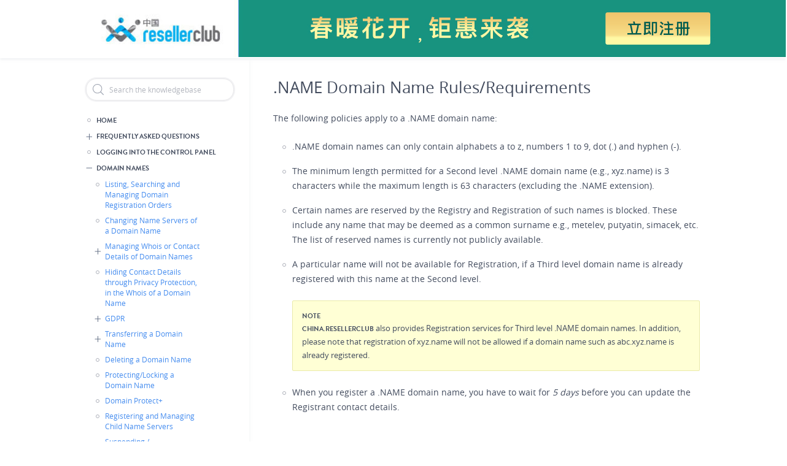

--- FILE ---
content_type: text/html; charset=UTF-8
request_url: https://cp.cn.resellerclub.com/kb/servlet/KBServlet/faq1485.html
body_size: 23283
content:
<!DOCTYPE html>
<html lang="en" dir="ltr" prefix="content: https://purl.org/rss/1.0/modules/content/  dc: https://purl.org/dc/terms/  foaf: https://xmlns.com/foaf/0.1/  og: https://ogp.me/ns#  rdfs: https://www.w3.org/2000/01/rdf-schema#  schema: https://schema.org/  sioc: https://rdfs.org/sioc/ns#  sioct: https://rdfs.org/sioc/types#  skos: https://www.w3.org/2004/02/skos/core#  xsd: https://www.w3.org/2001/XMLSchema# ">
  <head>
        <base href="/kb/" />
    <meta charset="utf-8" />
<meta name="Generator" content="Drupal 9 (https://www.drupal.org)" />
<meta name="MobileOptimized" content="width" />
<meta name="HandheldFriendly" content="true" />
<meta name="viewport" content="width=device-width, initial-scale=1.0" />
<link rel="shortcut icon" href="/kb/themes/twostates/favicon.ico" type="image/vnd.microsoft.icon" />
<link rel="alternate" hreflang="und" href="https://cp.cn.resellerclub.com/kb/servlet/KBServlet/faq1485.html" />
<link rel="canonical" href="https://cp.cn.resellerclub.com/kb/servlet/KBServlet/faq1485.html" />
<link rel="shortlink" href="https://cp.cn.resellerclub.com/kb/node/93" />
<link rel="revision" href="https://cp.cn.resellerclub.com/kb/servlet/KBServlet/faq1485.html" />

    <title>.NAME Domain Name Rules/Requirements | KnowledgeBase</title>
    <link rel="stylesheet" media="all" href="/kb/core/themes/stable/css/system/components/ajax-progress.module.css?t7s12r" />
<link rel="stylesheet" media="all" href="/kb/core/themes/stable/css/system/components/align.module.css?t7s12r" />
<link rel="stylesheet" media="all" href="/kb/core/themes/stable/css/system/components/autocomplete-loading.module.css?t7s12r" />
<link rel="stylesheet" media="all" href="/kb/core/themes/stable/css/system/components/fieldgroup.module.css?t7s12r" />
<link rel="stylesheet" media="all" href="/kb/core/themes/stable/css/system/components/container-inline.module.css?t7s12r" />
<link rel="stylesheet" media="all" href="/kb/core/themes/stable/css/system/components/clearfix.module.css?t7s12r" />
<link rel="stylesheet" media="all" href="/kb/core/themes/stable/css/system/components/details.module.css?t7s12r" />
<link rel="stylesheet" media="all" href="/kb/core/themes/stable/css/system/components/hidden.module.css?t7s12r" />
<link rel="stylesheet" media="all" href="/kb/core/themes/stable/css/system/components/item-list.module.css?t7s12r" />
<link rel="stylesheet" media="all" href="/kb/core/themes/stable/css/system/components/js.module.css?t7s12r" />
<link rel="stylesheet" media="all" href="/kb/core/themes/stable/css/system/components/nowrap.module.css?t7s12r" />
<link rel="stylesheet" media="all" href="/kb/core/themes/stable/css/system/components/position-container.module.css?t7s12r" />
<link rel="stylesheet" media="all" href="/kb/core/themes/stable/css/system/components/progress.module.css?t7s12r" />
<link rel="stylesheet" media="all" href="/kb/core/themes/stable/css/system/components/reset-appearance.module.css?t7s12r" />
<link rel="stylesheet" media="all" href="/kb/core/themes/stable/css/system/components/resize.module.css?t7s12r" />
<link rel="stylesheet" media="all" href="/kb/core/themes/stable/css/system/components/sticky-header.module.css?t7s12r" />
<link rel="stylesheet" media="all" href="/kb/core/themes/stable/css/system/components/system-status-counter.css?t7s12r" />
<link rel="stylesheet" media="all" href="/kb/core/themes/stable/css/system/components/system-status-report-counters.css?t7s12r" />
<link rel="stylesheet" media="all" href="/kb/core/themes/stable/css/system/components/system-status-report-general-info.css?t7s12r" />
<link rel="stylesheet" media="all" href="/kb/core/themes/stable/css/system/components/tabledrag.module.css?t7s12r" />
<link rel="stylesheet" media="all" href="/kb/core/themes/stable/css/system/components/tablesort.module.css?t7s12r" />
<link rel="stylesheet" media="all" href="/kb/core/themes/stable/css/system/components/tree-child.module.css?t7s12r" />
<link rel="stylesheet" media="all" href="/kb/core/modules/layout_discovery/layouts/onecol/onecol.css?t7s12r" />
<link rel="stylesheet" media="all" href="/kb/core/themes/stable/css/core/assets/vendor/normalize-css/normalize.css?t7s12r" />
<link rel="stylesheet" media="all" href="/kb/core/themes/stable/css/core/normalize-fixes.css?t7s12r" />
<link rel="stylesheet" media="all" href="/kb/themes/twostates/css/base/elements.css?t7s12r" />
<link rel="stylesheet" media="all" href="/kb/themes/twostates/css/layout.css?t7s12r" />
<link rel="stylesheet" media="all" href="/kb/core/themes/classy/css/components/action-links.css?t7s12r" />
<link rel="stylesheet" media="all" href="/kb/core/themes/classy/css/components/breadcrumb.css?t7s12r" />
<link rel="stylesheet" media="all" href="/kb/core/themes/classy/css/components/button.css?t7s12r" />
<link rel="stylesheet" media="all" href="/kb/core/themes/classy/css/components/collapse-processed.css?t7s12r" />
<link rel="stylesheet" media="all" href="/kb/core/themes/classy/css/components/container-inline.css?t7s12r" />
<link rel="stylesheet" media="all" href="/kb/core/themes/classy/css/components/details.css?t7s12r" />
<link rel="stylesheet" media="all" href="/kb/core/themes/classy/css/components/exposed-filters.css?t7s12r" />
<link rel="stylesheet" media="all" href="/kb/core/themes/classy/css/components/field.css?t7s12r" />
<link rel="stylesheet" media="all" href="/kb/core/themes/classy/css/components/form.css?t7s12r" />
<link rel="stylesheet" media="all" href="/kb/core/themes/classy/css/components/icons.css?t7s12r" />
<link rel="stylesheet" media="all" href="/kb/core/themes/classy/css/components/inline-form.css?t7s12r" />
<link rel="stylesheet" media="all" href="/kb/core/themes/classy/css/components/item-list.css?t7s12r" />
<link rel="stylesheet" media="all" href="/kb/core/themes/classy/css/components/link.css?t7s12r" />
<link rel="stylesheet" media="all" href="/kb/core/themes/classy/css/components/links.css?t7s12r" />
<link rel="stylesheet" media="all" href="/kb/core/themes/classy/css/components/menu.css?t7s12r" />
<link rel="stylesheet" media="all" href="/kb/core/themes/classy/css/components/more-link.css?t7s12r" />
<link rel="stylesheet" media="all" href="/kb/core/themes/classy/css/components/pager.css?t7s12r" />
<link rel="stylesheet" media="all" href="/kb/core/themes/classy/css/components/tabledrag.css?t7s12r" />
<link rel="stylesheet" media="all" href="/kb/core/themes/classy/css/components/tableselect.css?t7s12r" />
<link rel="stylesheet" media="all" href="/kb/core/themes/classy/css/components/tablesort.css?t7s12r" />
<link rel="stylesheet" media="all" href="/kb/core/themes/classy/css/components/tabs.css?t7s12r" />
<link rel="stylesheet" media="all" href="/kb/core/themes/classy/css/components/textarea.css?t7s12r" />
<link rel="stylesheet" media="all" href="/kb/core/themes/classy/css/components/ui-dialog.css?t7s12r" />
<link rel="stylesheet" media="all" href="/kb/core/themes/classy/css/components/messages.css?t7s12r" />
<link rel="stylesheet" media="all" href="/kb/core/themes/classy/css/components/node.css?t7s12r" />
<link rel="stylesheet" media="all" href="/kb/themes/twostates/css/components/block.css?t7s12r" />
<link rel="stylesheet" media="all" href="/kb/themes/twostates/css/components/book.css?t7s12r" />
<link rel="stylesheet" media="all" href="/kb/themes/twostates/css/components/breadcrumb.css?t7s12r" />
<link rel="stylesheet" media="all" href="/kb/themes/twostates/css/components/captions.css?t7s12r" />
<link rel="stylesheet" media="all" href="/kb/themes/twostates/css/components/comments.css?t7s12r" />
<link rel="stylesheet" media="all" href="/kb/themes/twostates/css/components/contextual.css?t7s12r" />
<link rel="stylesheet" media="all" href="/kb/themes/twostates/css/components/demo-block.css?t7s12r" />
<link rel="stylesheet" media="all" href="/kb/themes/twostates/css/components/dropbutton.component.css?t7s12r" />
<link rel="stylesheet" media="all" href="/kb/themes/twostates/css/components/featured-top.css?t7s12r" />
<link rel="stylesheet" media="all" href="/kb/themes/twostates/css/components/feed-icon.css?t7s12r" />
<link rel="stylesheet" media="all" href="/kb/themes/twostates/css/components/field.css?t7s12r" />
<link rel="stylesheet" media="all" href="/kb/themes/twostates/css/components/form.css?t7s12r" />
<link rel="stylesheet" media="all" href="/kb/themes/twostates/css/components/forum.css?t7s12r" />
<link rel="stylesheet" media="all" href="/kb/themes/twostates/css/components/header.css?t7s12r" />
<link rel="stylesheet" media="all" href="/kb/themes/twostates/css/components/help.css?t7s12r" />
<link rel="stylesheet" media="all" href="/kb/themes/twostates/css/components/highlighted.css?t7s12r" />
<link rel="stylesheet" media="all" href="/kb/themes/twostates/css/components/item-list.css?t7s12r" />
<link rel="stylesheet" media="all" href="/kb/themes/twostates/css/components/list-group.css?t7s12r" />
<link rel="stylesheet" media="all" href="/kb/themes/twostates/css/components/list.css?t7s12r" />
<link rel="stylesheet" media="all" href="/kb/themes/twostates/css/components/main-content.css?t7s12r" />
<link rel="stylesheet" media="all" href="/kb/themes/twostates/css/components/menu.css?t7s12r" />
<link rel="stylesheet" media="all" href="/kb/themes/twostates/css/components/messages.css?t7s12r" />
<link rel="stylesheet" media="all" href="/kb/themes/twostates/css/components/node.css?t7s12r" />
<link rel="stylesheet" media="all" href="/kb/themes/twostates/css/components/node-preview.css?t7s12r" />
<link rel="stylesheet" media="all" href="/kb/themes/twostates/css/components/page-title.css?t7s12r" />
<link rel="stylesheet" media="all" href="/kb/themes/twostates/css/components/pager.css?t7s12r" />
<link rel="stylesheet" media="all" href="/kb/themes/twostates/css/components/panel.css?t7s12r" />
<link rel="stylesheet" media="all" href="/kb/themes/twostates/css/components/primary-menu.css?t7s12r" />
<link rel="stylesheet" media="all" href="/kb/themes/twostates/css/components/search-form.css?t7s12r" />
<link rel="stylesheet" media="all" href="/kb/themes/twostates/css/components/search-results.css?t7s12r" />
<link rel="stylesheet" media="all" href="/kb/themes/twostates/css/components/secondary-menu.css?t7s12r" />
<link rel="stylesheet" media="all" href="/kb/themes/twostates/css/components/shortcut.css?t7s12r" />
<link rel="stylesheet" media="all" href="/kb/themes/twostates/css/components/skip-link.css?t7s12r" />
<link rel="stylesheet" media="all" href="/kb/themes/twostates/css/components/sidebar.css?t7s12r" />
<link rel="stylesheet" media="all" href="/kb/themes/twostates/css/components/site-branding.css?t7s12r" />
<link rel="stylesheet" media="all" href="/kb/themes/twostates/css/components/site-footer.css?t7s12r" />
<link rel="stylesheet" media="all" href="/kb/themes/twostates/css/components/table.css?t7s12r" />
<link rel="stylesheet" media="all" href="/kb/themes/twostates/css/components/tablesort-indicator.css?t7s12r" />
<link rel="stylesheet" media="all" href="/kb/themes/twostates/css/components/tabs.css?t7s12r" />
<link rel="stylesheet" media="all" href="/kb/themes/twostates/css/components/toolbar.css?t7s12r" />
<link rel="stylesheet" media="all" href="/kb/themes/twostates/css/components/featured-bottom.css?t7s12r" />
<link rel="stylesheet" media="all" href="/kb/themes/twostates/css/components/password-suggestions.css?t7s12r" />
<link rel="stylesheet" media="all" href="/kb/themes/twostates/css/components/ui.widget.css?t7s12r" />
<link rel="stylesheet" media="all" href="/kb/themes/twostates/css/components/vertical-tabs.component.css?t7s12r" />
<link rel="stylesheet" media="all" href="/kb/themes/twostates/css/components/views.css?t7s12r" />
<link rel="stylesheet" media="all" href="/kb/themes/twostates/css/components/buttons.css?t7s12r" />
<link rel="stylesheet" media="all" href="/kb/themes/twostates/css/components/image-button.css?t7s12r" />
<link rel="stylesheet" media="all" href="/kb/themes/twostates/css/components/ui-dialog.css?t7s12r" />
<link rel="stylesheet" media="all" href="/kb/sites/default/files/color/twostates-381ff440/colors.css?t7s12r" />
<link rel="stylesheet" media="all" href="/kb/themes/twostates/css/fonts.css?t7s12r" />
<link rel="stylesheet" media="all" href="/kb/themes/twostates/css/new-common-styles.css?t7s12r" />
<link rel="stylesheet" media="print" href="/kb/themes/twostates/css/print.css?t7s12r" />

    
  </head>
  <body class="layout-one-sidebar layout-sidebar-first path-node node--type-knowledgebase-article">
    <a href="#main-content" class="visually-hidden focusable skip-link">
      Skip to main content
    </a>
    
      <div class="dialog-off-canvas-main-canvas" data-off-canvas-main-canvas>
    <style type="text/css">
    .site-footer__top p.copyright-info{ border: 0; }
    .layout-main { margin: 0 auto; }
    #ui-id-1 { display: none !important; }
</style>


<div id="page-wrapper">
    <div id="page">

        <header id="header" class="header" role="banner" aria-label="Site header">
            <div class="section clearfix">
                  <div class="clearfix region region-header">
    <div id="block-headerresellerbranding" class="block block-block-content block-block-content27de065b-4216-4185-8190-ed97c05c6195">
  
      <h2>Header Reseller Branding</h2>
    
      <div class="content">
        <div class="layout layout--onecol">
    <div  class="layout__region layout__region--content">
      
            <div class="clearfix text-formatted field field--name-body field--type-text-with-summary field--label-hidden field__item"><a href='https://cn.resellerclub.com' target='_blank'><img src='https://assets.resellerclub.com/img/banner-top.jpg' style='padding:0px'></a> <!--<a href='https://www.endurance.com/privacy/privacy' target='_blank'><img src='https://assets.resellerclub.com/img/cp-banner-buy-now-privacy-policy.jpg' style='padding:10px'></a> --></div>
      
    </div>
  </div>

    </div>
  </div>

  </div>

            </div>
        </header>

        
        <div id="main-wrapper" class="layout-main-wrapper layout-container clearfix fixed-page-width">
            <div id="main" class="layout-main clearfix">
                <div class="breadcrumb-wrapper">
                    
                </div>



                <main id="content" class="column main-content" role="main">

                    <div class="kb-sidebar-wrapper">
                                                    <div id="sidebar-first" class="column sidebar">
                                <aside role="complementary">
                                      <div class="region region-sidebar-first">
    <div class="search-block-form block block-search container-inline" data-drupal-selector="search-block-form" id="block-twostates-search" role="search">
  
    
  
  <div class="content container-inline">
        <form action="/kb/search/node" method="get" id="search-block-form" accept-charset="UTF-8" class="search-form search-block-form">
  <div class="js-form-item form-item js-form-type-search form-type-search js-form-item-keys form-item-keys form-no-label">
      <label for="edit-keys" class="visually-hidden">Search</label>
        <input title="Enter the terms you wish to search for." data-drupal-selector="edit-keys" type="search" id="edit-keys" name="keys" value="" size="15" maxlength="128" class="form-search" />

        </div>
<div data-drupal-selector="edit-actions" class="form-actions js-form-wrapper form-wrapper" id="edit-actions"><input class="search-form__submit button js-form-submit form-submit" data-drupal-selector="edit-submit" type="submit" id="edit-submit" value="Search" />
</div>

</form>

  
  </div>
</div>
<div id="block-kbmenublock" class="block block-kb-menu block-kbmenu-block">
  
    
      <div class="content">
      <!--[if IE]><div class="ie"><![endif]--><ul class="menu"><li><a href="node/" data-nid="">Home</a></li><li class="parent"><a href="answer/1618" data-nid="1618">Frequently Asked Questions</a><ul><li><a href="answer/1619" data-nid="1619">Logging into the Control Panel</a></li><li><a href="answer/2530" data-nid="2528">Upgrade to Reseller account FAQs</a></li><li><a href="answer/1620" data-nid="1620">Changing Name Servers of a Domain Name</a></li><li><a href="answer/1621" data-nid="1621">Managing DNS Resource Records</a></li><li><a href="answer/1622" data-nid="1622">HTTP API</a></li><li><a href="answer/1623" data-nid="1623">Reseller Account Startup Guide</a></li><li><a href="answer/1624" data-nid="1624">Using the Web Hosting Service</a></li><li><a href="answer/1625" data-nid="1625">Explaining Domain (Transfer) Secret or Authorization (Auth) Code and How to Obtain it from your Current Registrar?</a></li><li><a href="answer/1626" data-nid="1626">Reseller Account Startup Guide Video Tutorials</a></li><li><a href="answer/1627" data-nid="1627">Transferring a Domain Name from Another Registrar to China.ResellerClub</a></li><li><a href="answer/1628" data-nid="1628">Domain / URL Forwarding</a></li><li><a href="answer/1629" data-nid="1629">Customer Control Panel Guide</a></li><li><a href="answer/1630" data-nid="1630">Registering and Managing Child Name Servers</a></li><li><a href="answer/1631" data-nid="1631">Using the DNS Service</a></li><li><a href="answer/1632" data-nid="1632">DNS and types of Resource Records China.ResellerClub allows</a></li><li><a href="answer/1633" data-nid="1633">Using the Free Email Service</a></li><li><a href="answer/1634" data-nid="1634">Listing, Searching and Managing Domain Name Registration Orders</a></li><li><a href="answer/1636" data-nid="1636">Uploading Content to your Website</a></li><li><a href="answer/1637" data-nid="1637">Moving or Pushing a Domain Name from one Customer Control Panel to another</a></li><li><a href="answer/1638" data-nid="1638">Reseller Guides</a></li><li><a href="answer/2489" data-nid="2488">What are the permitted Countries of Operation?</a></li></ul></li><li><a href="servlet/KBServlet/faq429.html" data-nid="91">Logging into the Control Panel</a></li><li class="parent"><a href="servlet/KBServlet/cat119.html" data-nid="1">Domain Names</a><ul><li><a href="servlet/KBServlet/faq432.html" data-nid="2">Listing, Searching and Managing Domain Registration Orders</a></li><li><a href="servlet/KBServlet/faq455.html" data-nid="3">Changing Name Servers of a Domain Name</a></li><li class="parent"><a href="servlet/KBServlet/cat125.html" data-nid="4">Managing Whois or Contact Details of Domain Names</a><ul><li><a href="servlet/KBServlet/faq452.html" data-nid="5">Modifying the Whois (Contact Details) of Domain Names</a></li><li><a href="servlet/KBServlet/faq1201.html" data-nid="21">Modifying the Whois / Contact Details of a .UK Domain Name</a></li><li><a href="answer/1337" data-nid="1337">Modifying the Whois / Contact Details of a .RU Domain Name</a></li><li><a href="servlet/KBServlet/faq1261.html" data-nid="39">Managing Contacts from within the Customer Control Panel</a></li><li class="parent"><a href="servlet/KBServlet/cat299.html" data-nid="35">Hiding Contact Details through Privacy Protection in the Whois of a Domain Name</a><ul><li><a href="servlet/KBServlet/faq1205.html" data-nid="36">Defining Privacy Protection</a></li><li><a href="servlet/KBServlet/faq1206.html" data-nid="37">How can People Contact you if you Enable Privacy Protection for your Domain Name?</a></li><li><a href="answer/2086" data-nid="2086">Purchasing / Renewing Privacy Protection</a></li><li><a href="servlet/KBServlet/faq1207.html" data-nid="38">Enabling/Disabling Privacy Protection for a Domain Name</a></li><li><a href="servlet/KBServlet/faq1218.html" data-nid="40">How can you Enable/Disable Privacy Protection of Multiple Domain Names?</a></li></ul></li><li><a href="servlet/KBServlet/faq453.html" data-nid="42">Resellers: Controlling the display of your Brand Name in the Whois Lookup Results for .COM / .NET Domain Names</a></li><li><a href="servlet/KBServlet/faq454.html" data-nid="43">Checking the Whois for a Domain Name</a></li><li><a href="node/3489" data-nid="3489">Hiding/Publishing Registrant Organization in the Whois of a Domain Name</a></li><li><a href="servlet/KBServlet/faq1457.html" data-nid="44">Hiding/Publishing Contact Details in the Whois of a .TEL Domain Name</a></li><li><a href="answer/1032" data-nid="1032">Hiding/Publishing Contact Details in the Whois of a .CA Domain Name</a></li></ul></li><li><a href="servlet/KBServlet/faq1210.html" data-nid="45">Hiding Contact Details through Privacy Protection, in the Whois of a Domain Name</a></li><li class="parent"><a href="answer/2956" data-nid="3110">GDPR</a><ul><li><a href="answer/2957" data-nid="3112">What is GDPR?</a></li><li><a href="answer/2958" data-nid="3114">Managing GDPR Protection settings</a></li></ul></li><li class="parent"><a href="servlet/KBServlet/cat121.html" data-nid="47">Transferring a Domain Name</a><ul><li><a href="servlet/KBServlet/faq491.html" data-nid="48">Confirming if a Domain Name can be Transferred</a></li><li class="parent"><a href="servlet/KBServlet/cat131.html" data-nid="49">Transferring a Domain Name from Another Registrar to China.ResellerClub</a><ul><li><a href="servlet/KBServlet/faq1188.html" data-nid="51">Explaining Domain (Transfer) Secret or Authorization (Auth) Code and How to Obtain it from your Current Registrar?</a></li><li><a href="servlet/KBServlet/faq553.html" data-nid="54">Transferring your Domain Name</a></li><li><a href="answer/1338" data-nid="1338">Transferring a .RU Domain Name</a></li><li><a href="servlet/KBServlet/faq1323.html" data-nid="55">Transferring a .UK Domain Name</a></li><li><a href="servlet/KBServlet/faq463.html" data-nid="60">Bulk Transfer</a></li><li><a href="servlet/KBServlet/faq609.html" data-nid="62">Cancelling a Domain Name Transfer</a></li><li><a href="servlet/KBServlet/cat312.html" data-nid="63">Important - Domain Name Transfer Caveats</a></li></ul></li><li class="parent"><a href="servlet/KBServlet/cat132.html" data-nid="52">Transferring a Domain Name from China.ResellerClub to Another Registrar</a><ul><li><a href="servlet/KBServlet/faq556.html" data-nid="53">Transferring a Domain Name to Another Registrar</a></li><li><a href="servlet/KBServlet/faq1322.html" data-nid="57">Transferring a .UK Domain Name to Another Registrar</a></li><li><a href="servlet/KBServlet/cat313.html" data-nid="61">IMPORTANT: Domain Name Transfer Caveats</a></li><li class="parent"><a href="answer/2436" data-nid="2436">Fast Transfer</a><ul><li><a href="answer/2437" data-nid="2437">What is fast transfer?</a></li><li><a href="answer/2438" data-nid="2438">How do I opt-in my domain name for Fast Transfer?</a></li><li><a href="answer/2448" data-nid="2447">How do I find and opt-out names from the Fast Transfer service?</a></li></ul></li></ul></li><li class="parent"><a href="servlet/KBServlet/cat311.html" data-nid="58">Domain Name Transfer Caveats</a><ul><li><a href="servlet/KBServlet/faq689.html" data-nid="64">Understanding the Status of a Domain Name Transfer</a></li><li><a href="servlet/KBServlet/faq227.html" data-nid="71">Lost One Year when Transferring a Domain Name from One Registrar to Another</a></li><li><a href="servlet/KBServlet/faq700.html" data-nid="72">Domain Name Transfer Completed but Domain Name is Still Inactive</a></li></ul></li><li><a href="servlet/KBServlet/faq620.html" data-nid="50">Locating and Modifying the Domain (Transfer) Secret/Authorization Code for a Domain Name</a></li></ul></li><li><a href="servlet/KBServlet/faq1451.html" data-nid="79">Deleting a Domain Name</a></li><li><a href="servlet/KBServlet/faq457.html" data-nid="82">Protecting/Locking a Domain Name</a></li><li><a href="node/3463" data-nid="3463">Domain Protect+</a></li><li><a href="servlet/KBServlet/faq456.html" data-nid="85">Registering and Managing Child Name Servers</a></li><li class="parent"><a href="answer/1843" data-nid="1843">Suspending / Unsuspending Domain Names</a><ul><li><a href="servlet/KBServlet/faq458.html" data-nid="81">Suspending / Unsuspending a Domain Name</a></li><li><a href="answer/1844" data-nid="1844">Bulk Suspension / Unsuspension of Domain Names</a></li></ul></li><li class="parent"><a href="answer/1148" data-nid="1148">Renewing Domain Names</a><ul><li><a href="servlet/KBServlet/faq943.html" data-nid="74">Renewing a Domain Name</a></li><li><a href="answer/1840" data-nid="1840">Bulk Renewal of Domain Names</a></li><li><a href="servlet/KBServlet/faq601.html" data-nid="34">Understanding Domain Name Expiry and Display of a Parking Page</a></li></ul></li><li class="parent"><a href="answer/1907" data-nid="1907">Domain Name System Security Extensions (DNSSEC)</a><ul><li><a href="answer/1908" data-nid="1908">What is DNSSEC?</a></li><li><a href="answer/1909" data-nid="1909">Adding Delegation Signer (DS) Records</a></li><li><a href="answer/2998" data-nid="3230">TLDs supporting DNSSEC</a></li></ul></li><li><a href="servlet/KBServlet/faq461.html" data-nid="31">Domain Name Registration Default Settings</a></li><li><a href="servlet/KBServlet/faq608.html" data-nid="30">Viewing Action History</a></li><li><a href="servlet/KBServlet/faq460.html" data-nid="32">Restoring a Deleted Domain Name from the Redemption Grace Period</a></li><li class="parent"><a href="servlet/KBServlet/cat185.html" data-nid="10">Domain Name Registration Caveats</a><ul><li><a href="servlet/KBServlet/faq1375.html" data-nid="13">Overview of TLDs (Domain Name Extensions)</a></li><li><a href="servlet/KBServlet/faq1189.html" data-nid="14">Interpreting Domain Name Check Availability Results</a></li><li><a href="servlet/KBServlet/faq1270.html" data-nid="15">Interpreting Order Locked In Processing Messages</a></li><li><a href="answer/1740" data-nid="1744">Support for Internationalized Domain Names (IDN)</a></li><li><a href="servlet/KBServlet/faq1341.html" data-nid="25">.ASIA Domain Name Rules/Requirements</a></li><li><a href="answer/1249" data-nid="1249">.AU Domain Name Rules/Requirements</a></li><li><a href="answer/2472" data-nid="2472">.BR Domain Name Rules/Requirements</a></li><li><a href="answer/1027" data-nid="1027">.CA Domain Name Rules/Requirements</a></li><li><a href="answer/1609" data-nid="1609">.CN Domain Name Rules/Requirements</a></li><li><a href="servlet/KBServlet/faq1558.html" data-nid="853">.CO Domain Name Rules/Requirements</a></li><li><a href="answer/1132" data-nid="1132">.DE Domain Name Rules/Requirements</a></li><li><a href="answer/1147" data-nid="1147">.ES Domain Name Rules/Requirements</a></li><li class="parent"><a href="servlet/KBServlet/cat301.html" data-nid="18">Understanding .EU Domain Names</a><ul><li><a href="servlet/KBServlet/faq1080.html" data-nid="19">.EU Domain Name Rules/Requirements</a></li><li><a href="servlet/KBServlet/faq1211.html" data-nid="20">Understanding .EU Domain Name Contacts</a></li></ul></li><li><a href="answer/1932" data-nid="1932">.IN.NET Domain Name Rules/Requirements</a></li><li><a href="answer/2202" data-nid="2202">.JOBS Domain Name Rules/Requirements</a></li><li><a href="servlet/KBServlet/faq1374.html" data-nid="26">.ME Domain Name Rules/Requirements</a></li><li><a href="servlet/KBServlet/faq1177.html" data-nid="22">.MOBI Domain Name Rules/Requirements</a></li><li><a href="answer/2634" data-nid="2631">.MX Domain Name Rules/Requirements</a></li><li><a href="servlet/KBServlet/faq1485.html" data-nid="93">.NAME Domain Name Rules/Requirements</a></li><li><a href="answer/2422" data-nid="2422">.NGO  Domain Name Rules/Requirements</a></li><li><a href="answer/2522" data-nid="2520">.NYC Domain Name Rules/Requirements</a></li><li><a href="servlet/KBServlet/faq1535.html" data-nid="851">.NZ Domain Name Rules/Requirements</a></li><li><a href="answer/1548" data-nid="1548">.PRO Domain Name Rules/Requirements</a></li><li><a href="answer/1803" data-nid="1803">.PW Domain Name Rules/Requirements</a></li><li><a href="answer/1336" data-nid="1336">.RU Domain Name Rules/Requirements</a></li><li><a href="answer/2169" data-nid="2169">.SC Domain Name Rules/Requirements</a></li><li><a href="answer/1653" data-nid="1653">.SX Domain Name Rules/Requirements</a></li><li><a href="servlet/KBServlet/faq1465.html" data-nid="88">.TEL Applications</a></li><li><a href="servlet/KBServlet/faq1453.html" data-nid="28">.TEL Domain Name Rules/Requirements</a></li><li><a href="servlet/KBServlet/faq1225.html" data-nid="23">.UK Domain Name Rules/Requirements</a></li><li><a href="servlet/KBServlet/faq724.html" data-nid="17">.US Domain Name Rules/Requirements</a></li><li><a href="answer/2170" data-nid="2170">.VC Domain Name Rules/Requirements</a></li><li><a href="node/3269" data-nid="3269">.CO.ZA Domain Name Rules/Requirements</a></li><li><a href="answer/1307" data-nid="1307">.XXX Domain Name Rules/Requirements</a></li><li><a href="node/3491" data-nid="3491">.IN Restricted Email List</a></li><li><a href="servlet/KBServlet/faq1262.html" data-nid="24">Identifying CentralNic Domains</a></li><li><a href="answer/1949" data-nid="1949">Premium Domains</a></li><li><a href="answer/2018" data-nid="2018">Sunrise Period</a></li><li><a href="answer/2022" data-nid="2022">Identifying New gTLD Extensions</a></li><li><a href="answer/2019" data-nid="2019">New gTLD Wishlist</a></li></ul></li><li><a href="answer/2008" data-nid="2008">Whois Data Verification</a></li><li><a href="servlet/KBServlet/faq423.html" data-nid="29">Whois Data Reminders</a></li><li><a href="servlet/KBServlet/faq546.html" data-nid="12">RESELLERS: Read this to setup your Domain Registration Business</a></li><li><a href="servlet/KBServlet/cat317.html" data-nid="7">DNS</a></li><li><a href="servlet/KBServlet/cat329.html" data-nid="736">Domain / URL Forwarding</a></li><li><a href="answer/1441" data-nid="1441">Domains Product Maintenance Notices</a></li></ul></li><li class="parent"><a href="answer/962" data-nid="962">Hosting</a><ul><li class="parent"><a href="answer/1664" data-nid="1664">Single Domain Linux Hosting</a><ul><li><a href="answer/1667" data-nid="1667">Accessing your Single Domain Linux Hosting Package</a></li><li><a href="answer/1670" data-nid="1670">IMPORTANT: cPanel Single Domain Linux Hosting Package User Guide</a></li><li><a href="answer/1679" data-nid="1679">RESELLERS: Read this to Setup your Single Domain Linux Hosting Business</a></li></ul></li><li class="parent"><a href="answer/1665" data-nid="1665">Single Domain Windows Hosting</a><ul><li><a href="answer/1682" data-nid="1682">Accessing your Single Domain Windows Hosting Package</a></li><li><a href="answer/1685" data-nid="1685">IMPORTANT: Plesk Single Domain Windows Hosting Package User Guide</a></li><li><a href="answer/1694" data-nid="1694">RESELLERS: Read this to Setup your Single Domain Windows Hosting Business</a></li></ul></li><li class="parent"><a href="answer/1229" data-nid="1229">Multi Domain Linux Hosting</a><ul><li><a href="answer/1231" data-nid="1231">Accessing your Multi Domain Linux Hosting Package</a></li><li><a href="answer/1235" data-nid="1235">IMPORTANT: cPanel Multi Domain Linux Hosting Package User Guide</a></li><li><a href="answer/1593" data-nid="1593">Switching PHP Version</a></li><li><a href="answer/1244" data-nid="1244">RESELLERS: Read this to Setup your Multi Domain Linux Hosting Business</a></li></ul></li><li class="parent"><a href="answer/1390" data-nid="1390">Multi Domain Windows Hosting</a><ul><li><a href="answer/1392" data-nid="1392">Accessing your Multi Domain Windows Hosting Package</a></li><li><a href="answer/1395" data-nid="1395">IMPORTANT: Plesk Multi Domain Windows Hosting Package User Guide</a></li><li><a href="answer/1403" data-nid="1403">RESELLERS: Read this to Setup your Multi Domain Windows Hosting Business</a></li></ul></li><li class="parent"><a href="answer/1343" data-nid="1343">Reseller Linux Hosting</a><ul><li><a href="answer/1345" data-nid="1345">Accessing your Reseller Linux Hosting Package</a></li><li><a href="answer/1358" data-nid="1358">IMPORTANT: cPanel Reseller Linux Hosting Package User Guide</a></li><li><a href="answer/1594" data-nid="1594">Switching PHP Version</a></li><li><a href="answer/2097" data-nid="2097">Converting Addon Domain to a Primary cPanel Domain</a></li><li><a href="answer/1355" data-nid="1355">RESELLERS: Read this to Setup your Reseller Linux Hosting Business</a></li></ul></li><li class="parent"><a href="answer/1463" data-nid="1463">Reseller Windows Hosting</a><ul><li><a href="answer/1465" data-nid="1465">Accessing your Reseller Windows Hosting Package</a></li><li><a href="answer/1478" data-nid="1478">IMPORTANT: Plesk Reseller Windows Hosting Package User Guide</a></li><li><a href="answer/1475" data-nid="1475">RESELLERS: Read this to Setup your Reseller Windows Hosting Business</a></li></ul></li><li class="parent"><a href="answer/2808" data-nid="2809">VPS Linux KVM</a><ul><li><a href="answer/2809" data-nid="2813">Accessing your VPS Linux KVM Order</a></li><li><a href="answer/2813" data-nid="2819">FAQs</a></li><li><a href="answer/2812" data-nid="2817">RESELLERS: Read this to setup your VPS Linux KVM business</a></li><li><a href="answer/2969" data-nid="3162">Enabling Private Network</a></li><li class="parent"><a href="node/3305" data-nid="3305">Block Storage</a><ul><li><a href="node/3307" data-nid="3307">Add Additional Storage Blocks</a></li><li><a href="node/3309" data-nid="3309">Manually Mount a Block Storage</a></li><li><a href="node/3313" data-nid="3313">Renew Block Storage</a></li><li><a href="node/3353" data-nid="3353">Delete Block Storage</a></li><li><a href="node/3355" data-nid="3355">Upgrade Block Storage</a></li><li><a href="node/3311" data-nid="3311">FAQs</a></li></ul></li><li><a href="answer/2978" data-nid="3168">How to modify the php version in VPS packages.</a></li><li><a href="answer/2970" data-nid="3164">Installing cPanel/Plesk Addons</a></li><li><a href="answer/2968" data-nid="3160">Managing SSH Keys</a></li></ul></li><li class="parent"><a href="answer/2066" data-nid="2066">Dedicated Server Linux</a><ul><li><a href="answer/2068" data-nid="2068">Accessing your Dedicated Server Linux Order</a></li><li><a href="answer/2069" data-nid="2069">IMPORTANT: Dedicated Server Linux User Guide</a></li><li><a href="answer/2081" data-nid="2081">RESELLERS: Read this to Setup your Dedicated Server Linux Business</a></li></ul></li><li class="parent"><a href="answer/2135" data-nid="2135">Business Email</a><ul><li><a href="answer/2137" data-nid="2137">Using the Business Email Service</a></li><li><a href="answer/2138" data-nid="2138">Email Administrator's Guide - Create and Manage Accounts</a></li><li><a href="answer/2139" data-nid="2139">Email User's Guide - Access your Email</a></li><li><a href="answer/2141" data-nid="2141">Adding Email Accounts to your Business Email Order</a></li><li><a href="answer/2142" data-nid="2142">Deleting Email Accounts from your Business Email Order</a></li><li><a href="answer/2152" data-nid="2152">RESELLERS: Read this to Setup your Business Email Business</a></li><li><a href="answer/2981" data-nid="3170">How do I import Emails to my Business or Enterprise Email Package</a></li><li><a href="answer/2984" data-nid="3174">How to install SSL certificate for your Email Hosting</a></li></ul></li><li class="parent"><a href="answer/2640" data-nid="2637">Cloud Hosting</a><ul><li><a href="answer/2641" data-nid="2638">Accessing your Cloud Hosting order</a></li><li><a href="answer/2642" data-nid="2639">How do I connect to Cloud Hosting via SSH?</a></li><li><a href="answer/2645" data-nid="2642">How do I increase the RAM / CPU cores?</a></li><li><a href="answer/2643" data-nid="2640">Server Name Indication</a></li></ul></li><li class="parent"><a href="answer/2258" data-nid="2258">Server Management</a><ul><li><a href="answer/2259" data-nid="2259">Installing Cloudlinux and Configuring LVEManager and Cagefs</a></li><li><a href="answer/2260" data-nid="2260">Installing and configuring Maldet</a></li><li><a href="answer/2261" data-nid="2261">CSF Firewall installation and configuration</a></li><li><a href="answer/2262" data-nid="2262">Installing and Configuring Clamscan</a></li><li><a href="answer/2988" data-nid="3190">Manage PTR Records on VPS/Dedicated Servers</a></li><li><a href="answer/2263" data-nid="2263">Optimizing Apache</a></li><li><a href="answer/2264" data-nid="2264">Optimizing MySql</a></li><li><a href="answer/2265" data-nid="2265">Mail limiting via WHM</a></li><li><a href="answer/2266" data-nid="2266">Configuring cPHulk in cPanel</a></li><li><a href="answer/2267" data-nid="2267">Server Hardening</a></li></ul></li><li class="parent"><a href="servlet/KBServlet/cat205.html" data-nid="206">Legacy Web Hosting</a><ul><li><a href="servlet/KBServlet/faq962.html" data-nid="207">Using the Web Hosting Service</a></li><li><a href="servlet/KBServlet/faq807.html" data-nid="208">Listing, Searching and Managing Web Hosting Orders</a></li><li class="parent"><a href="servlet/KBServlet/cat206.html" data-nid="209">Web Hosting Service Guide</a><ul><li><a href="servlet/KBServlet/faq873.html" data-nid="243">How can I view my website in a browser if my domain is pointing elsewhere?</a></li><li class="parent"><a href="servlet/KBServlet/cat215.html" data-nid="248">SSL</a><ul><li><a href="servlet/KBServlet/faq850.html" data-nid="249">Issues that Digital Certificates Address</a></li><li><a href="servlet/KBServlet/faq851.html" data-nid="250">Activate SSL for your Hosting Package</a></li><li><a href="servlet/KBServlet/faq852.html" data-nid="251">Certificate Authority</a></li><li><a href="servlet/KBServlet/faq853.html" data-nid="252">Generating a Certificate Signing Request (CSR)</a></li><li><a href="servlet/KBServlet/faq854.html" data-nid="253">Installing your Digital Certificate</a></li><li><a href="servlet/KBServlet/faq855.html" data-nid="254">Generating a Self-signed Certificate</a></li><li><a href="servlet/KBServlet/faq857.html" data-nid="256">Uninstalling your Digital Certificate</a></li><li><a href="servlet/KBServlet/faq1163.html" data-nid="257">Installing your Intermediate CA Certificate or CA Bundle</a></li><li><a href="node/3263" data-nid="3263">SSL Certificate Validity Change</a></li></ul></li><li class="parent"><a href="servlet/KBServlet/cat216.html" data-nid="258">Back-up your Website</a><ul><li><a href="servlet/KBServlet/faq859.html" data-nid="260">Adding a Backup Policy</a></li><li><a href="servlet/KBServlet/faq1335.html" data-nid="261">Listing/Modifying and Deleting Backup Policies</a></li></ul></li><li class="parent"><a href="servlet/KBServlet/cat207.html" data-nid="262">Domain Aliases</a><ul><li><a href="servlet/KBServlet/faq816.html" data-nid="263">Domain Alias</a></li><li><a href="servlet/KBServlet/faq817.html" data-nid="264">Adding Domain Aliases</a></li></ul></li><li class="parent"><a href="answer/966" data-nid="966">Managing your Plesk Windows Hosting package</a><ul><li><a href="answer/971" data-nid="971">Accessing/Managing your Plesk Windows Hosting package</a></li><li><a href="answer/973" data-nid="973">IMPORTANT: Plesk Windows Hosting package User Guide</a></li></ul></li><li class="parent"><a href="servlet/KBServlet/cat344.html" data-nid="910">Managing your cPanel Linux Hosting package</a><ul><li><a href="servlet/KBServlet/faq1581.html" data-nid="911">Accessing/Managing your cPanel Linux Hosting package</a></li><li><a href="servlet/KBServlet/faq1582.html" data-nid="913">IMPORTANT: cPanel Linux Hosting package User Guide</a></li><li><a href="answer/990" data-nid="990">Migrating your cPanel Linux Hosting package from another Web Hosting company to China.ResellerClub</a></li></ul></li></ul></li><li><a href="answer/1195" data-nid="1195">Upgrading / Downgrading a Web Hosting Order</a></li><li><a href="answer/1818" data-nid="1818">Legacy Web Hosting Deprecation</a></li><li><a href="servlet/KBServlet/cat319.html" data-nid="386">DNS for Web Hosting</a></li></ul></li><li class="parent"><a href="servlet/KBServlet/cat271.html" data-nid="371">Sample Scripts</a><ul><li class="parent"><a href="servlet/KBServlet/cat272.html" data-nid="372">Linux Hosting related Scripts</a><ul><li><a href="servlet/KBServlet/faq1060.html" data-nid="374">PHP-based Form Mail (Feedback) Script</a></li><li><a href="servlet/KBServlet/faq1226.html" data-nid="375">Perl-based Form Mail (Feedback) Script</a></li><li><a href="answer/1870" data-nid="1870">PHP Script to Test MySQL Database Connectivity</a></li></ul></li><li class="parent"><a href="servlet/KBServlet/cat273.html" data-nid="377">Windows Hosting related Scripts</a><ul><li><a href="servlet/KBServlet/faq1058.html" data-nid="684">Collaboration Data Objects (CDO)</a></li><li><a href="answer/1871" data-nid="1871">ASP Script to Test MSSQL Database Connectivity</a></li></ul></li></ul></li><li class="parent"><a href="servlet/KBServlet/cat208.html" data-nid="213">Uploading Content to your Website</a><ul><li class="parent"><a href="servlet/KBServlet/cat209.html" data-nid="215">Configuring and using various FTP Clients</a><ul><li><a href="servlet/KBServlet/faq1160.html" data-nid="216">Should I use Active or Passive mode for FTP?</a></li><li class="parent"><a href="servlet/KBServlet/cat294.html" data-nid="217">Using FTP software to manage your Content</a><ul><li><a href="servlet/KBServlet/faq820.html" data-nid="221">CuteFTP</a></li><li><a href="servlet/KBServlet/faq822.html" data-nid="223">Core FTP</a></li><li><a href="servlet/KBServlet/faq826.html" data-nid="224">SmartFTP</a></li><li><a href="servlet/KBServlet/faq1482.html" data-nid="226">WinSCP</a></li><li><a href="servlet/KBServlet/faq1483.html" data-nid="227">FileZilla</a></li></ul></li></ul></li><li><a href="servlet/KBServlet/faq1162.html" data-nid="239">File/Folder Permissions and Groups</a></li><li><a href="servlet/KBServlet/faq839.html" data-nid="241">Do you allow Anonymous FTP?</a></li></ul></li><li class="parent"><a href="servlet/KBServlet/cat204.html" data-nid="693">Email Hosting</a><ul><li><a href="servlet/KBServlet/faq963.html" data-nid="694">Using the Email Hosting service</a></li><li class="parent"><a href="servlet/KBServlet/cat220.html" data-nid="696">Email Administrator's Guide - Create and Manage Accounts</a><ul><li><a href="servlet/KBServlet/cat224.html" data-nid="706">Managing Mailing Lists</a></li></ul></li><li class="parent"><a href="servlet/KBServlet/cat234.html" data-nid="714">Email User's Guide - Access your Email</a><ul><li><a href="servlet/KBServlet/cat235.html" data-nid="715">Configuring different Email Clients to send/receive Email</a></li><li><a href="servlet/KBServlet/faq949.html" data-nid="722">Accessing your Email from the Webmail Interface</a></li><li><a href="servlet/KBServlet/faq957.html" data-nid="703">Auto-responders</a></li></ul></li><li class="parent"><a href="servlet/KBServlet/cat275.html" data-nid="731">Email Hosting Caveats</a><ul><li><a href="servlet/KBServlet/faq1401.html" data-nid="732">File extensions that are not allowed as attachments</a></li></ul></li><li><a href="servlet/KBServlet/faq1005.html" data-nid="733">RESELLERS: Read this to Setup your Email Hosting Business</a></li><li><a href="servlet/KBServlet/cat318.html" data-nid="734">DNS for Email Hosting</a></li><li><a href="servlet/KBServlet/cat330.html" data-nid="735">Domain / URL Forwarding for Email Hosting</a></li><li><a href="answer/2412" data-nid="2411">Personal Email Deprecation</a></li></ul></li><li class="parent"><a href="node/3479" data-nid="3479">Titan Email</a><ul><li><a href="node/3465" data-nid="3465">Titan Email</a></li><li><a href="node/3467" data-nid="3467">Getting Started with Titan Email</a></li><li><a href="node/3469" data-nid="3469">Adding / Removing Email Accounts on your Titan Email Order</a></li><li><a href="node/3483" data-nid="3483">Titan Email API Documentation</a></li></ul></li><li class="parent"><a href="answer/1756" data-nid="1756">Enterprise Email</a><ul><li><a href="answer/1758" data-nid="1758">Using the Enterprise Email Service</a></li><li><a href="answer/1759" data-nid="1759">Email Administrator's Guide - Create and Manage Accounts</a></li><li><a href="answer/1760" data-nid="1760">Email User's Guide - Access your Email</a></li><li><a href="answer/1761" data-nid="1761">Adding Email Accounts to your Enterprise Email Order</a></li><li><a href="answer/1762" data-nid="1762">Deleting Email Accounts from your Enterprise Email Order</a></li><li><a href="answer/1769" data-nid="1769">RESELLERS: Read this to Setup your Enterprise Email</a></li><li><a href="answer/2024" data-nid="2024">Setting up an Enterprise Email Account on iOS7</a></li></ul></li><li class="parent"><a href="answer/991" data-nid="991">Website Builder</a><ul><li><a href="answer/998" data-nid="998">Setting up your Website Builder Order</a></li><li><a href="answer/1011" data-nid="1011">RESELLERS: Read this to Setup your Website Builder Business</a></li><li><a href="answer/1009" data-nid="1009">DNS for Website Builder</a></li></ul></li><li class="parent"><a href="answer/1479" data-nid="1479">Hosting Caveats</a><ul><li><a href="answer/1480" data-nid="1480">Purchasing a Hosting Order for Internationalized Domain Name (IDN)</a></li><li><a href="answer/1806" data-nid="1806">Modifying the hosts file</a></li><li><a href="answer/1444" data-nid="1444">Ports open for outgoing connections</a></li><li><a href="servlet/KBServlet/faq1199.html" data-nid="326">Debugging Perl/CGI Scripts</a></li><li><a href="servlet/KBServlet/faq1311.html" data-nid="365">SMTP Server settings for sending mails through your website</a></li><li><a href="answer/1592" data-nid="1592">Switching PHP Version</a></li><li><a href="answer/1109" data-nid="1109">Shared Hosting Limitations</a></li><li><a href="answer/1817" data-nid="1817">SSH Access</a></li><li><a href="answer/1026" data-nid="1026">SymLinks Settings of cPanel Linux Hosting packages</a></li><li><a href="answer/2979" data-nid="3178">Creating and Restoring Backups in cPanel</a></li><li><a href="answer/2980" data-nid="3180">Creating and Restoring Backups</a></li><li><a href="answer/1887" data-nid="1887">Restriction on upload of executable files under Windows Hosting</a></li><li><a href="answer/2007" data-nid="2007">HTTP to HTTPS Redirection - Apache</a></li><li><a href="answer/2011" data-nid="2011">HTTP to HTTPS Redirection - IIS</a></li><li><a href="answer/2496" data-nid="2495">How do I set the default page?</a></li><li><a href="answer/2411" data-nid="2410">How do I unblock port 80/443 ?</a></li><li><a href="answer/2929" data-nid="3049">How do I add custom error pages for Linux hosting?</a></li><li><a href="answer/2930" data-nid="3051">How do I add custom error pages for Windows hosting?</a></li><li><a href="answer/2982" data-nid="3176">Enable Cloudflare on cPanel</a></li><li><a href="answer/2497" data-nid="2496">WHM Initial Setup</a></li><li><a href="answer/2626" data-nid="2623">Varnish</a></li><li><a href="answer/2827" data-nid="2849">How do I change the Primary domain of my hosting plan?</a></li><li><a href="answer/2880" data-nid="2949">Managing registered email address for scripts</a></li><li><a href="answer/2953" data-nid="3104">Unblocking Email Accounts in cPanel</a></li></ul></li></ul></li><li class="parent"><a href="answer/2098" data-nid="2098">SiteLock</a><ul><li><a href="answer/2100" data-nid="2100">Accessing your SiteLock Order</a></li><li><a href="answer/2101" data-nid="2101">IMPORTANT: SiteLock User Guide</a></li><li><a href="answer/2189" data-nid="2189">SiteLock FAQs</a></li><li><a href="answer/2188" data-nid="2188">SiteLock Plan Details</a></li><li><a href="answer/2111" data-nid="2111">RESELLERS: Read this to Setup your SiteLock Business</a></li></ul></li><li class="parent"><a href="answer/2283" data-nid="2283">CodeGuard</a><ul><li><a href="answer/2300" data-nid="2300">Accessing your CodeGuard Order</a></li><li><a href="answer/2301" data-nid="2301">CodeGuard Getting Started Guide</a></li><li><a href="answer/2302" data-nid="2302">CodeGuard FAQs</a></li><li><a href="answer/2303" data-nid="2303">CodeGuard Plan Details</a></li><li><a href="answer/2304" data-nid="2304">RESELLERS: Read this to setup your CodeGuard business</a></li></ul></li><li class="parent"><a href="answer/2409" data-nid="2408">SSL Certificates</a><ul><li><a href="answer/2406" data-nid="2405">What is an SSL Certificate?</a></li><li><a href="answer/2391" data-nid="2391">How do I apply for an SSL Certificate?</a></li><li><a href="answer/2394" data-nid="2394">How do I generate a Certificate Signing Request (CSR)?</a></li><li><a href="answer/2392" data-nid="2392">How do I install an SSL Certificate?</a></li><li><a href="answer/2407" data-nid="2406">How do I reissue an SSL Certificate?</a></li><li><a href="answer/2408" data-nid="2407">How do I Renew, Delete or Suspend my SSL Certificate order ?</a></li><li><a href="answer/2828" data-nid="2851">How do I apply for an EV SSL Certificate?</a></li><li><a href="answer/2829" data-nid="2853">How do I reissue an EV SSL Certificate?</a></li><li><a href="node/3363" data-nid="3363">SSL Verification Methods</a></li><li><a href="node/3369" data-nid="3369">What is EV SSL</a></li></ul></li><li class="parent"><a href="answer/2508" data-nid="2507">Combo Plans</a><ul><li><a href="answer/2509" data-nid="2508">Combo Plans FAQs</a></li><li><a href="answer/2791" data-nid="2789">How do I upsell Combo Plans?</a></li><li><a href="answer/2523" data-nid="2521">RESELLERS: Read this to Setup your Combo Plans</a></li></ul></li><li class="parent"><a href="answer/2307" data-nid="2307">Order Management</a><ul><li><a href="answer/2308" data-nid="2308">Listing, Searching and Managing your Orders</a></li><li><a href="answer/2314" data-nid="2314">Locating the Name Servers or DNS Records to Use</a></li><li><a href="answer/2315" data-nid="2315">Directory and File Structure - Linux</a></li><li><a href="answer/2316" data-nid="2316">Directory and File Structure - Windows</a></li><li><a href="answer/2317" data-nid="2317">Managing Add-ons</a></li><li><a href="answer/2318" data-nid="2318">Enabling SSL or a Dedicated IP Address</a></li><li><a href="answer/2309" data-nid="2309">Renewal Reminder for Orders</a></li><li><a href="answer/2310" data-nid="2310">Renewing, Deleting your Order</a></li><li><a href="answer/2311" data-nid="2311">Upgrading / Downgrading an Order</a></li><li><a href="answer/2312" data-nid="2312">Suspending / Unsuspending an Order</a></li><li><a href="answer/2313" data-nid="2313">Moving or Pushing an Order from one Customer Control Panel to another</a></li><li class="parent"><a href="servlet/KBServlet/cat126.html" data-nid="67">Bulk Actions</a><ul><li><a href="servlet/KBServlet/faq462.html" data-nid="68">Registering Domain Names in Bulk</a></li><li><a href="servlet/KBServlet/faq618.html" data-nid="80">Transferring Domain Names in Bulk</a></li><li><a href="servlet/KBServlet/faq619.html" data-nid="76">Renewing Orders in Bulk</a></li><li><a href="servlet/KBServlet/faq569.html" data-nid="75">Suspending or Unsuspending Orders in Bulk</a></li><li><a href="servlet/KBServlet/faq465.html" data-nid="77">Locking or Unlocking Domain Names in Bulk</a></li><li><a href="answer/1933" data-nid="1933">Modifying Name Servers in Bulk</a></li><li><a href="servlet/KBServlet/faq464.html" data-nid="78">Modifying Contacts in Bulk</a></li><li><a href="answer/1879" data-nid="1881">Enabling / Disabling Theft Protection in Bulk</a></li><li><a href="servlet/KBServlet/faq1217.html" data-nid="73">Privacy Protecting Domain Names in Bulk</a></li><li><a href="answer/2474" data-nid="2473">Moving Domain Names in Bulk</a></li><li><a href="servlet/KBServlet/faq1004.html" data-nid="70">Listing All Running Bulk Actions</a></li></ul></li></ul></li><li class="parent"><a href="servlet/KBServlet/cat124.html" data-nid="632">DNS</a><ul><li><a href="servlet/KBServlet/faq468.html" data-nid="633">DNS and types of Resource Records China.ResellerClub allows</a></li><li><a href="servlet/KBServlet/faq580.html" data-nid="634">Using the DNS Service</a></li><li><a href="servlet/KBServlet/faq913.html" data-nid="635">Locating the DNS Service Interface</a></li><li><a href="servlet/KBServlet/faq471.html" data-nid="636">Managing DNS Resource Records</a></li><li class="parent"><a href="servlet/KBServlet/cat260.html" data-nid="638">DNS Caveats</a><ul><li><a href="servlet/KBServlet/faq1033.html" data-nid="639">No NS A records at Nameservers Failure Message</a></li></ul></li></ul></li><li><a href="answer/3459" data-nid="3459">Delete WHMCS License Key</a></li><li class="parent"><a href="node/3341" data-nid="3341">Premium DNS</a><ul><li><a href="node/3343" data-nid="3343">Accessing your Premium DNS Order</a></li><li><a href="node/3345" data-nid="3345">Managing Premium DNS Resource Records</a></li><li><a href="node/3347" data-nid="3347">Using the Premium DNS Service</a></li><li><a href="node/3351" data-nid="3351">RESELLERS: Read this to Setup Premium DNS</a></li><li><a href="node/3315" data-nid="3315">FAQ</a></li></ul></li><li><a href="node/3439" data-nid="3439">Accessing your Domain Backorder</a></li><li><a href="node/3455" data-nid="3455">Domain Backorder Setup Guide</a></li><li><a href="node/3437" data-nid="3437">FAQ</a></li><li class="parent"><a href="servlet/KBServlet/cat117.html" data-nid="640">Domain / URL Forwarding</a><ul><li><a href="servlet/KBServlet/faq577.html" data-nid="641">Using the Domain Forwarding Service</a></li><li><a href="servlet/KBServlet/faq805.html" data-nid="642">Locating the Domain Forwarding Service Interface</a></li><li><a href="servlet/KBServlet/faq1494.html" data-nid="643">Managing the Domain Forwarding Service</a></li><li class="parent"><a href="servlet/KBServlet/cat262.html" data-nid="644">Domain / URL Forwarding Caveats</a><ul><li><a href="servlet/KBServlet/faq1034.html" data-nid="645">No NS A records at Nameservers Failure Message</a></li></ul></li></ul></li><li class="parent"><a href="servlet/KBServlet/cat118.html" data-nid="191">Free Email Service</a><ul><li><a href="servlet/KBServlet/faq579.html" data-nid="192">Using the Free Email Service</a></li><li><a href="servlet/KBServlet/faq829.html" data-nid="743">Locating the Free Email Service Interface</a></li><li><a href="servlet/KBServlet/faq445.html" data-nid="194">Managing the Free Email Service</a></li><li class="parent"><a href="servlet/KBServlet/cat263.html" data-nid="201">Free Email Service Caveats</a><ul><li><a href="servlet/KBServlet/faq1035.html" data-nid="202">No NS A records at Nameservers Failure Message</a></li></ul></li></ul></li><li class="parent"><a href="servlet/KBServlet/cat127.html" data-nid="172">Customer Control Panel Guide</a><ul><li><a href="servlet/KBServlet/faq1229.html" data-nid="173">Creating a Demo Customer Account</a></li><li><a href="servlet/KBServlet/faq705.html" data-nid="174">Logging into the Control Panel</a></li><li class="parent"><a href="servlet/KBServlet/cat130.html" data-nid="175">Your Profile and Settings</a><ul><li><a href="servlet/KBServlet/faq488.html" data-nid="176">Changing your Control Panel Username, Mobile Number and other Contact Details</a></li><li><a href="servlet/KBServlet/faq489.html" data-nid="177">Changing your Control Panel Password</a></li><li><a href="answer/800" data-nid="800">Changing your Personal Identification Number (PIN)</a></li><li><a href="servlet/KBServlet/faq490.html" data-nid="178">Setting your Email Preferences</a></li><li><a href="answer/1796" data-nid="1796">Setting your SMS Preference</a></li><li><a href="servlet/KBServlet/faq650.html" data-nid="179">Setting your Language Preferences</a></li></ul></li><li class="parent"><a href="answer/2690" data-nid="2687">2-Step Verification</a><ul><li><a href="answer/2691" data-nid="2689">FAQs</a></li><li><a href="answer/2692" data-nid="2690">How do I enable 2-Step Verification?</a></li><li><a href="answer/2693" data-nid="2691">How do I disable 2-Step Verification?</a></li></ul></li><li class="parent"><a href="servlet/KBServlet/cat129.html" data-nid="182">Manage Billing</a><ul><li><a href="servlet/KBServlet/faq483.html" data-nid="183">Adding Funds in your Debit Account</a></li><li><a href="servlet/KBServlet/faq484.html" data-nid="184">Executing an Order / Balancing an Invoice or Debit Note</a></li><li><a href="servlet/KBServlet/faq485.html" data-nid="185">Cancelling an Order / Invoice</a></li><li><a href="servlet/KBServlet/faq486.html" data-nid="186">Requesting Refund from China.ResellerClub</a></li><li><a href="servlet/KBServlet/faq487.html" data-nid="187">Listing / Searching your Transactions</a></li><li><a href="servlet/KBServlet/faq643.html" data-nid="188">Locked Funds</a></li><li><a href="answer/2584" data-nid="2581">EU VAT FAQs</a></li><li><a href="answer/2833" data-nid="2861">Service Tax FAQs</a></li><li><a href="answer/2950" data-nid="3098">GST FAQs</a></li><li><a href="answer/2976" data-nid="3126">VAT for Russia FAQs</a></li></ul></li><li><a href="servlet/KBServlet/faq1560.html" data-nid="847">Listing All Orders under your Customer Account</a></li><li><a href="servlet/KBServlet/faq713.html" data-nid="189">Viewing your Login History</a></li><li><a href="servlet/KBServlet/faq994.html" data-nid="190">Viewing all important Announcements posted in your Control Panel</a></li><li class="parent"><a href="servlet/KBServlet/cat327.html" data-nid="180">Customer Control Panel Caveats</a><ul><li><a href="servlet/KBServlet/faq1492.html" data-nid="181">Restriction on Change of Country and Legal Name</a></li><li><a href="answer/917" data-nid="917">Session Timeout</a></li></ul></li></ul></li><li class="parent"><a href="servlet/KBServlet/cat116.html" data-nid="391">Reseller Guides</a><ul><li><a href="servlet/KBServlet/faq692.html" data-nid="392">Read this First: Reseller Account Startup Guide</a></li><li><a href="servlet/KBServlet/faq415.html" data-nid="394">Creating a Demo Reseller Account</a></li><li class="parent"><a href="servlet/KBServlet/cat202.html" data-nid="395">SuperSite 2 and PartnerSite Guide</a><ul><li><a href="servlet/KBServlet/faq783.html" data-nid="397">What is SuperSite 2?</a></li><li><a href="answer/2348" data-nid="2348">Old SuperSite Deprecation</a></li><li><a href="servlet/KBServlet/faq921.html" data-nid="398">What is PartnerSite?</a></li><li><a href="servlet/KBServlet/faq977.html" data-nid="399">Using SuperSite 2 and PartnerSite</a></li><li><a href="servlet/KBServlet/faq1111.html" data-nid="400">Integrating SuperSite 2 with your Customer Control Panel and your own Control Panel</a></li><li><a href="servlet/KBServlet/faq790.html" data-nid="401">Logging into the Admin Area for Customizing the SuperSite 2 and PartnerSite</a></li><li><a href="servlet/KBServlet/faq785.html" data-nid="402">Changing the URLs of your SuperSite 2 and PartnerSite</a></li><li class="parent"><a href="servlet/KBServlet/cat252.html" data-nid="403">Customizing your SuperSite 2 and PartnerSite Content</a><ul><li><a href="servlet/KBServlet/faq1103.html" data-nid="409">READ THIS FIRST: Understanding the Structure of the SuperSite 2 & PartnerSite</a></li><li class="parent"><a href="servlet/KBServlet/cat277.html" data-nid="410">Customizing the Content, Theme (CSS, Images, Javascript), HTML Structure of the SuperSite 2 and PartnerSite</a><ul><li><a href="servlet/KBServlet/faq1237.html" data-nid="419">Adding / Editing a SuperSite 2 / PartnerSite Theme or Editing the CSS, Images, Menu Style of your SuperSite 2 / PartnerSite</a></li><li><a href="servlet/KBServlet/faq1105.html" data-nid="420">Configuring Multiple Language Support for SuperSite 2 / PartnerSite</a></li><li><a href="servlet/KBServlet/faq1106.html" data-nid="421">Editing the Existing Textual Content and Paragraphs and Modify the HTML Structure of a Page</a></li><li><a href="servlet/KBServlet/faq1108.html" data-nid="422">Edit existing Images of SuperSite 2 and PartnerSite</a></li><li><a href="servlet/KBServlet/faq788.html" data-nid="423">Changing CSS files in Supersite 2 and PartnerSite</a></li><li><a href="answer/2031" data-nid="2031">Optimizing your SuperSite 2 to Reduce Load Time</a></li><li><a href="servlet/KBServlet/faq794.html" data-nid="424">Making changes to the JavaScript menu in the PartnerSite</a></li><li><a href="servlet/KBServlet/faq1243.html" data-nid="425">Adding/Editing your HTML pages in the Supersite 2 and PartnerSite?</a></li><li><a href="servlet/KBServlet/faq967.html" data-nid="426">Adding/Editing your Images in the Supersite 2 and PartnerSite</a></li><li><a href="servlet/KBServlet/faq786.html" data-nid="429">Removing the Resellers tab from your SuperSite 2</a></li><li><a href="servlet/KBServlet/faq984.html" data-nid="430">Customize the Legal Agreements in SuperSite 2 and PartnerSite</a></li><li><a href="servlet/KBServlet/faq981.html" data-nid="431">Customizing the Page Titles of the SuperSite 2 and PartnerSite</a></li><li><a href="answer/2030" data-nid="2030">Enabling Automatic Currency Detection for your SuperSite 2</a></li><li><a href="answer/1658" data-nid="1658">Modifying the Layout of your SuperSite 2 Home Page</a></li><li><a href="servlet/KBServlet/faq982.html" data-nid="433">Customizing the Error Messages in the SuperSite 2 and PartnerSite</a></li><li><a href="servlet/KBServlet/faq1015.html" data-nid="434">Modifying the Contact Us page on your SuperSite 2</a></li><li><a href="servlet/KBServlet/faq795.html" data-nid="435">Changing the Other Payment Options on the Check Out Page of the SuperSite 2</a></li><li><a href="servlet/KBServlet/faq1178.html" data-nid="436">Keeping my Customized SuperSite 2 / PartnerSite Content in Sync with any New Content Added by China.ResellerClub</a></li><li class="parent"><a href="answer/992" data-nid="992">Selecting which Products are displayed on your SuperSite 2 / PartnerSite</a><ul><li><a href="answer/994" data-nid="994">Selecting which Product Plans to display on your SuperSite 2</a></li><li><a href="answer/1841" data-nid="1841">Customizing the Upsell Modal</a></li></ul></li></ul></li><li><a href="servlet/KBServlet/faq1306.html" data-nid="411">Displaying the ICANN logo on my SuperSite 2 / PartnerSite</a></li></ul></li><li><a href="answer/2321" data-nid="2321">The Express Cart</a></li><li><a href="answer/1659" data-nid="1659">Creating Product Coupons though the Coupon Engine</a></li><li class="parent"><a href="answer/1162" data-nid="1162">Optimizing your SuperSite 2 and PartnerSite for Search Engines</a><ul><li><a href="servlet/KBServlet/faq1383.html" data-nid="404">Analyzing Traffic as well as E-Commerce Transactions on your SuperSite 2 and PartnerSite via Google Analytics</a></li><li><a href="servlet/KBServlet/faq988.html" data-nid="432">Adding Meta Tags to your SuperSite 2 and PartnerSite for Better Search Engine Optimization</a></li><li><a href="servlet/KBServlet/faq1470.html" data-nid="405">Saving/Editing a Sitemap of your SuperSite 2 and PartnerSite</a></li><li><a href="answer/1163" data-nid="1163">Setting your Robots.txt file for your SuperSite 2</a></li><li><a href="answer/1897" data-nid="1897">Customizing the Landing Page URLs of your SuperSite 2</a></li></ul></li><li><a href="servlet/KBServlet/faq1137.html" data-nid="406">Integrating your Website's Domain Name Registration/Transfer Form with SuperSite 2</a></li><li class="parent"><a href="servlet/KBServlet/cat247.html" data-nid="407">SuperSite 2 and PartnerSite Caveats</a><ul><li><a href="servlet/KBServlet/faq989.html" data-nid="412">Customizing the Error Messages in the SuperSite 2 and PartnerSite</a></li><li><a href="servlet/KBServlet/faq789.html" data-nid="413">Some details are not appearing or not working in your SuperSite 2 and PartnerSite</a></li><li><a href="servlet/KBServlet/faq1061.html" data-nid="414">Your Customer can see generic Customer Prices from their SuperSite 2 even though you have set Specific Pricing for them</a></li><li><a href="servlet/KBServlet/faq1164.html" data-nid="415">Suggested Retail Price Displayed on your PartnerSite Pricing Pages</a></li><li><a href="servlet/KBServlet/faq1245.html" data-nid="416">Content Modification Interface in your SuperSite 2 / PartnerSite Admin Always Opens Only in a Specific Editing Mode</a></li><li><a href="servlet/KBServlet/faq1244.html" data-nid="417">File Status Indication in your SuperSite 2 / PartnerSite Admin Area</a></li><li><a href="servlet/KBServlet/faq1228.html" data-nid="418">Troubleshooting Delays in Displaying your SuperSite 2 / PartnerSite Pages</a></li></ul></li></ul></li><li class="parent"><a href="servlet/KBServlet/cat133.html" data-nid="438">Branding Guide</a><ul><li><a href="servlet/KBServlet/faq493.html" data-nid="439">Customizing the URL for your Control Panels</a></li><li><a href="answer/1082" data-nid="1082">Changing the URLs of your SuperSite and PartnerSite</a></li><li><a href="servlet/KBServlet/faq1089.html" data-nid="440">Integrating your Website and Shopping Cart with your and your Customers' Control Panel</a></li><li><a href="servlet/KBServlet/faq492.html" data-nid="441">Customizing the Header and Footer of the Control Panels</a></li><li><a href="servlet/KBServlet/faq498.html" data-nid="442">Setting Branded Name Servers</a></li><li><a href="servlet/KBServlet/faq607.html" data-nid="443">Specifying your Sign Out URL</a></li><li><a href="servlet/KBServlet/faq671.html" data-nid="444">Branding Web-based and Port 43 Whois Lookup Results for .COM / .NET Domain Names</a></li><li><a href="servlet/KBServlet/faq649.html" data-nid="445">Specifying Language Preferences</a></li><li><a href="servlet/KBServlet/faq710.html" data-nid="446">Displaying the ICANN logo on your SuperSite/website</a></li><li><a href="servlet/KBServlet/faq1144.html" data-nid="447">Integrating your Website's Login Form with the Control Panel</a></li><li class="parent"><a href="servlet/KBServlet/cat261.html" data-nid="448">Branding Caveats</a><ul><li><a href="servlet/KBServlet/faq1032.html" data-nid="449">No NS A records at Nameservers Failure Message</a></li></ul></li></ul></li><li class="parent"><a href="servlet/KBServlet/cat136.html" data-nid="450">Finance & Billing Guide</a><ul><li class="parent"><a href="servlet/KBServlet/cat83.html" data-nid="451">Read this First: Understanding the Billing System</a><ul><li><a href="servlet/KBServlet/faq393.html" data-nid="452">General Overview of Transactions</a></li><li><a href="servlet/KBServlet/faq394.html" data-nid="453">Invoices</a></li><li><a href="servlet/KBServlet/faq401.html" data-nid="454">Debit Notes</a></li><li><a href="servlet/KBServlet/faq400.html" data-nid="455">Receipts & Credit Notes</a></li><li><a href="servlet/KBServlet/faq566.html" data-nid="456">General Finance Setting</a></li><li><a href="servlet/KBServlet/faq395.html" data-nid="457">Balancing (Payment) of a Pending Invoice/Debit Note explained in Detail</a></li><li><a href="servlet/KBServlet/faq396.html" data-nid="458">Cancellation of a Pending Invoice/Debit Note explained in Detail</a></li><li><a href="servlet/KBServlet/faq1174.html" data-nid="459">Discounting an Invoice explained in Detail</a></li><li><a href="servlet/KBServlet/faq397.html" data-nid="460">Payment Collection System and Parameters explained</a></li><li><a href="servlet/KBServlet/faq404.html" data-nid="461">Currency issues, Conversion Rate, Selling Currency and Accounting Currency explained</a></li><li><a href="servlet/KBServlet/faq403.html" data-nid="462">Add Funds to your Customers/Sub-Resellers Account</a></li><li><a href="servlet/KBServlet/faq402.html" data-nid="463">Subtract Funds from your Customers / Sub-Resellers Account</a></li><li><a href="servlet/KBServlet/faq405.html" data-nid="464">Refund Requests of your Customers and Resellers</a></li><li><a href="servlet/KBServlet/faq410.html" data-nid="465">Process to follow in case a Customer / Sub-Reseller Payment Charges Back or Bounces back</a></li></ul></li><li class="parent"><a href="servlet/KBServlet/cat137.html" data-nid="466">Manage Billing with your Customers / Sub-Resellers</a><ul><li><a href="servlet/KBServlet/faq511.html" data-nid="467">Raising an Invoice</a></li><li><a href="servlet/KBServlet/faq512.html" data-nid="468">Raising a Debit Note</a></li><li><a href="servlet/KBServlet/faq513.html" data-nid="469">Raising a Receipt / Credit Note (Adding Funds)</a></li><li><a href="servlet/KBServlet/faq514.html" data-nid="470">Balancing (Paying) an Invoice / Debit Note</a></li><li><a href="servlet/KBServlet/faq515.html" data-nid="471">Modifying / Deleting / Cancelling a Pending Invoice / Debit Note</a></li><li><a href="servlet/KBServlet/faq639.html" data-nid="472">Processing Refund requests of your Customers and Sub-Resellers</a></li><li><a href="servlet/KBServlet/faq516.html" data-nid="473">Modifying Total Receipts</a></li><li><a href="servlet/KBServlet/faq517.html" data-nid="474">What are Locked Funds?</a></li><li><a href="servlet/KBServlet/faq690.html" data-nid="475">IMPORTANT: Handling Orders Locked in Processing</a></li><li class="parent"><a href="servlet/KBServlet/cat156.html" data-nid="505">Managing Payment Gateway Transactions</a><ul><li><a href="servlet/KBServlet/faq592.html" data-nid="477">Managing AuthPending Payments received through PayPal Standard Checkout Payment Gateway</a></li><li><a href="servlet/KBServlet/faq593.html" data-nid="478">Customer / Sub-Reseller leaves the System for your Payment gateway, but does not return back to the System</a></li><li><a href="servlet/KBServlet/faq594.html" data-nid="479">Searching / Approving / Declining Payment Gateway Transactions</a></li></ul></li><li><a href="answer/1450" data-nid="1450">Listing / Searching Transactions of your Customers / Sub-Resellers</a></li></ul></li><li class="parent"><a href="servlet/KBServlet/cat107.html" data-nid="480">Manage Products and Pricing for Sub-Resellers and Customers</a><ul><li><a href="servlet/KBServlet/faq905.html" data-nid="481">Understanding Pricing Slabs</a></li><li><a href="answer/1071" data-nid="1071">Understanding Pricing Bands</a></li><li><a href="servlet/KBServlet/faq906.html" data-nid="482">Understanding and Setting Specific Pricing</a></li><li><a href="servlet/KBServlet/faq399.html" data-nid="483">Understanding Calculation of Total Receipts for your Customers/Sub-Resellers</a></li><li class="parent"><a href="servlet/KBServlet/cat221.html" data-nid="484">Manage Products and Pricing</a><ul><li><a href="servlet/KBServlet/faq907.html" data-nid="485">Domain Registration</a></li><li><a href="servlet/KBServlet/faq1009.html" data-nid="492">Managing TLD Promotions</a></li><li><a href="answer/1680" data-nid="1680">Single Domain Linux Hosting</a></li><li><a href="answer/1695" data-nid="1695">Single Domain Windows Hosting</a></li><li><a href="answer/1247" data-nid="1247">Multi Domain Linux Hosting</a></li><li><a href="answer/1405" data-nid="1405">Multi Domain Windows Hosting</a></li><li><a href="answer/1357" data-nid="1357">Reseller Linux Hosting</a></li><li><a href="answer/1477" data-nid="1477">Reseller Windows Hosting</a></li><li><a href="answer/1571" data-nid="1571">VPS Linux</a></li><li><a href="answer/2811" data-nid="2815">VPS Linux KVM</a></li><li><a href="answer/2083" data-nid="2083">Dedicated Server Linux</a></li><li><a href="answer/2220" data-nid="2220">Managed Server Linux</a></li><li><a href="answer/960" data-nid="960">Web Services (Email Hosting, Web Hosting, Website Builder Plans) Product</a></li><li><a href="answer/1771" data-nid="1771">Enterprise Email</a></li><li><a href="answer/2153" data-nid="2153">Business Email</a></li><li><a href="answer/2112" data-nid="2112">SiteLock</a></li><li><a href="answer/2306" data-nid="2306">CodeGuard</a></li><li><a href="answer/2709" data-nid="2706">SSL Certificate</a></li><li><a href="answer/2502" data-nid="2501">Combo Plans</a></li><li><a href="answer/2644" data-nid="2641">Cloud Hosting</a></li><li><a href="servlet/KBServlet/faq307.html" data-nid="552">Product Signup</a></li></ul></li></ul></li><li class="parent"><a href="servlet/KBServlet/cat279.html" data-nid="493">Understanding and Configuring Indirect Taxation Rules</a><ul><li><a href="servlet/KBServlet/faq1109.html" data-nid="494">Understanding Taxes and how the China.ResellerClub Tax Engine works</a></li><li><a href="servlet/KBServlet/faq1110.html" data-nid="495">Configuring a Tax Rule to collect Indirect Tax from your Customers and Sub-Resellers</a></li><li class="parent"><a href="answer/2578" data-nid="2575">EU VAT</a><ul><li><a href="answer/2583" data-nid="2580">FAQs</a></li><li><a href="answer/2579" data-nid="2576">How do I start charging EU VAT?</a></li><li><a href="answer/2580" data-nid="2577">How do I stop charging EU VAT?</a></li></ul></li><li class="parent"><a href="answer/2830" data-nid="2855">Service Tax</a><ul><li><a href="answer/2834" data-nid="2863">FAQs</a></li><li><a href="answer/2831" data-nid="2857">How do I start charging Service Tax?</a></li><li><a href="answer/2832" data-nid="2859">How do I stop charging Service Tax?</a></li></ul></li><li class="parent"><a href="answer/2912" data-nid="3005">GST</a><ul><li><a href="answer/2910" data-nid="3007">FAQs</a></li><li><a href="answer/2908" data-nid="3009">How do I start charging GST?</a></li><li><a href="answer/2909" data-nid="3011">How do I stop charging GST?</a></li><li><a href="answer/2909" data-nid="3011">How do I stop charging GST?</a></li></ul></li><li class="parent"><a href="answer/2972" data-nid="3142">VAT for Russia</a><ul><li><a href="answer/2973" data-nid="3150">FAQs</a></li><li><a href="answer/2974" data-nid="3144">How do I start charging VAT for Russia</a></li><li><a href="answer/2975" data-nid="3146">How do I stop charging VAT for Russia</a></li></ul></li></ul></li><li class="parent"><a href="servlet/KBServlet/cat138.html" data-nid="496">My Billing with China.ResellerClub</a><ul><li><a href="servlet/KBServlet/faq518.html" data-nid="497">Adding Funds in your Debit Account</a></li><li><a href="servlet/KBServlet/faq519.html" data-nid="498">Balancing a Pending Invoice or Debit Note</a></li><li><a href="servlet/KBServlet/faq520.html" data-nid="499">Requesting a Refund</a></li><li><a href="servlet/KBServlet/faq521.html" data-nid="500">What are Locked Funds?</a></li><li><a href="servlet/KBServlet/faq602.html" data-nid="501">Changing my Selling and Accounting Currency</a></li><li><a href="answer/1449" data-nid="1449">Listing / Searching your Transactions</a></li></ul></li><li><a href="answer/2482" data-nid="2481">Auto-Renewal of Orders</a></li><li><a href="answer/2911" data-nid="3013">Changes to Billing Engine</a></li></ul></li><li class="parent"><a href="servlet/KBServlet/cat92.html" data-nid="502">Payment Gateway Integration Guide</a><ul><li><a href="servlet/KBServlet/faq409.html" data-nid="503">Payment Gateway Transaction types and Access Levels for your Customers and Sub-Resellers</a></li><li><a href="servlet/KBServlet/faq776.html" data-nid="504">Payment Gateway Risk Assessment Report</a></li><li><a href="servlet/KBServlet/faq522.html" data-nid="506">Managing Payment Gateway Transactions</a></li><li class="parent"><a href="servlet/KBServlet/cat113.html" data-nid="476">Integration with PayPal Gateway</a><ul><li><a href="servlet/KBServlet/faq384.html" data-nid="507">About PayPal</a></li><li><a href="servlet/KBServlet/faq378.html" data-nid="508">Adding / Modifying a PayPal Standard Checkout Gateway</a></li><li><a href="answer/2452" data-nid="2451">Integrating a PayPal Express Checkout payment gateway</a></li><li><a href="servlet/KBServlet/faq759.html" data-nid="510">PayPal Integration Caveats</a></li></ul></li><li class="parent"><a href="servlet/KBServlet/cat159.html" data-nid="511">Integration with Authorize.Net's Credit Card Gateway</a><ul><li><a href="servlet/KBServlet/faq616.html" data-nid="512">About Authorize.Net</a></li><li><a href="answer/2907" data-nid="3003">Adding / Modifying Authorize.Net Accept Hosted Gateway</a></li><li><a href="servlet/KBServlet/faq758.html" data-nid="514">Authorize.net Integration Caveats</a></li></ul></li><li class="parent"><a href="servlet/KBServlet/cat175.html" data-nid="518">Integration with version 1 and/or 2 2Checkout Credit Card Gateway</a><ul><li><a href="servlet/KBServlet/faq695.html" data-nid="519">About 2Checkout.com</a></li><li><a href="servlet/KBServlet/faq696.html" data-nid="520">Adding / Modifying 2Checkout version 1 and/or version 2 Credit Card Gateway</a></li></ul></li><li class="parent"><a href="servlet/KBServlet/cat254.html" data-nid="521">Integration with WorldPay Credit Card Gateway</a><ul><li><a href="servlet/KBServlet/faq1025.html" data-nid="522">About WorldPay</a></li><li><a href="servlet/KBServlet/faq1026.html" data-nid="523">Adding / Modifying a WorldPay Credit Card Gateway</a></li></ul></li><li class="parent"><a href="servlet/KBServlet/cat251.html" data-nid="524">Integration with Skrill (earlier Moneybookers) Credit Card Gateway</a><ul><li><a href="servlet/KBServlet/faq1022.html" data-nid="525">About Skrill (earlier Moneybookers)</a></li><li><a href="servlet/KBServlet/faq1023.html" data-nid="526">Adding / Modifying a Skrill (earlier Moneybookers) Credit Card Gateway</a></li></ul></li><li class="parent"><a href="answer/1901" data-nid="1901">Integration with Alipay Gateway</a><ul><li><a href="answer/1902" data-nid="1902">About Alipay</a></li><li><a href="servlet/KBServlet/faq1385.html" data-nid="1903">Adding / Modifying an Alipay Gateway</a></li></ul></li><li class="parent"><a href="answer/2249" data-nid="2249">Integration with WebMoney Gateway</a><ul><li><a href="answer/2250" data-nid="2250">About WebMoney</a></li><li><a href="answer/2251" data-nid="2251">Adding / Modifying a WebMoney Gateway</a></li></ul></li><li class="parent"><a href="answer/2252" data-nid="2252">Integration with PayU Gateway</a><ul><li class="parent"><a href="answer/2253" data-nid="2253">About PayU</a><ul><li><a href="answer/2606" data-nid="2603">Adding /Modifying a PayU Latin America Payment Gateway</a></li></ul></li><li><a href="answer/2254" data-nid="2254">Adding / Modifying a PayU Gateway</a></li></ul></li><li><a href="servlet/KBServlet/faq411.html" data-nid="530">Integration process with Any Other Payment Gateway</a></li><li><a href="answer/2417" data-nid="2416">Integrating CCAvenue Payement Gateway</a></li><li><a href="answer/2423" data-nid="2423">Integrating an Ebanx Payment Gateway</a></li><li><a href="answer/2759" data-nid="2756">Integrating a PagSeguro Payment Gateway</a></li><li><a href="answer/2792" data-nid="2790">Integrating a PayTM Payment Gateway</a></li><li class="parent"><a href="servlet/KBServlet/cat310.html" data-nid="531">Payment Gateway Caveats</a><ul><li><a href="servlet/KBServlet/faq1392.html" data-nid="532">Handling of transactions stuck at AuthStarted status for a long duration</a></li></ul></li></ul></li><li class="parent"><a href="servlet/KBServlet/cat80.html" data-nid="542">Reseller Control Panel Guide</a><ul><li class="parent"><a href="servlet/KBServlet/cat111.html" data-nid="543">Setting your Personal Information</a><ul><li><a href="servlet/KBServlet/faq333.html" data-nid="544">Changing your Username [Email Address], Brand Name, Mobile Number and other Contact Details</a></li><li><a href="servlet/KBServlet/faq1493.html" data-nid="549">Restriction on Change of Legal Name</a></li><li><a href="servlet/KBServlet/faq523.html" data-nid="545">Changing your Control Panel Password</a></li><li><a href="answer/799" data-nid="799">Change your Personal Identification Number (PIN)</a></li><li><a href="servlet/KBServlet/faq334.html" data-nid="546">Setting your Billing, Sales, Support and Abuse Desk Contact Information</a></li><li><a href="servlet/KBServlet/faq524.html" data-nid="547">Email Preferences</a></li><li><a href="answer/1795" data-nid="1795">SMS Preferences</a></li></ul></li><li class="parent"><a href="answer/2694" data-nid="2688">2-Step Verification</a><ul><li><a href="answer/2695" data-nid="2692">FAQs</a></li><li><a href="answer/2696" data-nid="2693">How do I enable 2-Step Verification?</a></li><li><a href="answer/2697" data-nid="2694">How do I disable 2-Step Verification?</a></li><li><a href="answer/2698" data-nid="2695">How do I disable 2-Step Verification for my Customer / Sub-Reseller?</a></li></ul></li><li><a href="servlet/KBServlet/cat258.html" data-nid="550">Manage Products and Pricing for Sub-Resellers and Customers</a></li><li class="parent"><a href="servlet/KBServlet/cat88.html" data-nid="551">Managing Products</a><ul><li class="parent"><a href="servlet/KBServlet/cat152.html" data-nid="553">Domain Registration Default Settings</a><ul><li><a href="servlet/KBServlet/faq565.html" data-nid="555">Setting your Default Name Server Information</a></li><li><a href="servlet/KBServlet/faq564.html" data-nid="554">Setting your Whois Format</a></li></ul></li></ul></li><li class="parent"><a href="servlet/KBServlet/cat141.html" data-nid="556">Managing your Customers</a><ul><li><a href="servlet/KBServlet/faq532.html" data-nid="557">Adding a Customer</a></li><li><a href="servlet/KBServlet/faq533.html" data-nid="558">Listing / Searching your Customers</a></li><li><a href="servlet/KBServlet/faq996.html" data-nid="559">Exporting a List of your Customers as a CSV Report</a></li><li><a href="servlet/KBServlet/faq534.html" data-nid="560">Generating and Modifying Passwords</a></li><li><a href="servlet/KBServlet/faq1531.html" data-nid="914">Modifying a Customer's Profile Details</a></li><li><a href="servlet/KBServlet/faq535.html" data-nid="561">Suspending / Unsuspending a Customer</a></li><li><a href="servlet/KBServlet/faq536.html" data-nid="562">Deleting a Customer</a></li><li><a href="servlet/KBServlet/faq538.html" data-nid="563">Billing</a></li><li><a href="servlet/KBServlet/faq1563.html" data-nid="849">Listing all Orders belonging to a Customer</a></li><li><a href="servlet/KBServlet/faq539.html" data-nid="565">Mail Preferences</a></li><li><a href="servlet/KBServlet/faq362.html" data-nid="566">Sending Emails to your Customers</a></li><li><a href="servlet/KBServlet/faq992.html" data-nid="567">Displaying Announcements in your Customers Control Panel</a></li></ul></li><li class="parent"><a href="servlet/KBServlet/cat144.html" data-nid="568">Managing your Sub-Resellers</a><ul><li><a href="servlet/KBServlet/faq562.html" data-nid="569">Adding a Sub-Reseller</a></li><li><a href="servlet/KBServlet/faq563.html" data-nid="570">Managing Pending Sub-Reseller Sign-ups</a></li><li><a href="servlet/KBServlet/faq540.html" data-nid="571">Listing / Searching Sub-Resellers</a></li><li><a href="servlet/KBServlet/faq997.html" data-nid="572">Exporting a List of your Sub-Resellers as a CSV Report</a></li><li><a href="servlet/KBServlet/faq541.html" data-nid="573">Generating and Modifying Passwords</a></li><li><a href="servlet/KBServlet/faq1532.html" data-nid="915">Modifying a Sub-Reseller's Profile Details</a></li><li><a href="servlet/KBServlet/faq542.html" data-nid="574">Suspend / Unsuspend a Sub-Reseller</a></li><li><a href="servlet/KBServlet/faq1564.html" data-nid="850">Listing all Orders belonging to a Sub-Reseller</a></li><li><a href="servlet/KBServlet/faq545.html" data-nid="576">Billing</a></li><li><a href="servlet/KBServlet/faq550.html" data-nid="577">Sending Emails to your Sub-Resellers</a></li><li><a href="servlet/KBServlet/faq993.html" data-nid="578">Displaying Announcements in your Sub-Resellers Control Panel</a></li></ul></li><li class="parent"><a href="servlet/KBServlet/cat139.html" data-nid="579">Managing Company Users</a><ul><li><a href="servlet/KBServlet/faq526.html" data-nid="580">Adding a Company User</a></li><li><a href="servlet/KBServlet/faq570.html" data-nid="581">Login Details for Company Users</a></li><li><a href="servlet/KBServlet/faq528.html" data-nid="582">Setting Menu Permissions</a></li><li><a href="servlet/KBServlet/faq529.html" data-nid="583">Setting Action Rights</a></li><li><a href="servlet/KBServlet/faq527.html" data-nid="584">Listing your Company Users and Modifying their details</a></li><li><a href="servlet/KBServlet/faq709.html" data-nid="585">Deleting a Company User</a></li></ul></li><li><a href="servlet/KBServlet/faq1562.html" data-nid="848">Listing All Orders under your Reseller Account</a></li><li class="parent"><a href="servlet/KBServlet/cat160.html" data-nid="586">Reseller Control Panel Tools</a><ul><li class="parent"><a href="servlet/KBServlet/cat161.html" data-nid="587">Reports</a><ul><li><a href="answer/1081" data-nid="1081">Data Export Portal</a></li></ul></li><li><a href="servlet/KBServlet/faq621.html" data-nid="588">Spam Processing Tool</a></li><li><a href="servlet/KBServlet/faq606.html" data-nid="589">Viewing your Login History</a></li><li><a href="servlet/KBServlet/faq995.html" data-nid="590">Viewing all important Announcements posted in your Control Panel</a></li></ul></li><li><a href="servlet/KBServlet/faq1002.html" data-nid="597">Sending Mails to your Sub-Resellers and/or your Customers</a></li><li><a href="servlet/KBServlet/faq990.html" data-nid="598">Displaying Announcements in your Sub-Resellers and/or Customers Control Panels</a></li><li><a href="servlet/KBServlet/faq335.html" data-nid="599">Legal Agreements</a></li><li><a href="servlet/KBServlet/faq634.html" data-nid="600">Interface Settings</a></li><li class="parent"><a href="servlet/KBServlet/cat341.html" data-nid="858">Reseller Control Panel Caveats</a><ul><li><a href="servlet/KBServlet/faq1527.html" data-nid="859">Session Timeout</a></li></ul></li></ul></li><li class="parent"><a href="servlet/KBServlet/cat236.html" data-nid="533">Product Setup Guides</a><ul><li class="parent"><a href="servlet/KBServlet/faq971.html" data-nid="534">Domain Registration Setup Guide</a><ul><li><a href="answer/1953" data-nid="1953">Premium Domains Setup Guide</a></li><li><a href="answer/2040" data-nid="2040">Sunrise TLD Setup Guide</a></li><li><a href="answer/2032" data-nid="2032">Trademark Clearinghouse (TMCH) Claims Process Setup</a></li><li><a href="answer/2041" data-nid="2041">New gTLD Wishlist Setup</a></li><li><a href="answer/2084" data-nid="2084">Paid Privacy Protection Setup</a></li></ul></li><li><a href="answer/1678" data-nid="1678">Single Domain Linux Hosting Setup Guide</a></li><li><a href="answer/1693" data-nid="1693">Single Domain Windows Hosting Setup Guide</a></li><li><a href="answer/1245" data-nid="1245">Multi Domain Linux Hosting Setup Guide</a></li><li><a href="answer/1404" data-nid="1404">Multi Domain Windows Hosting Setup Guide</a></li><li><a href="answer/1356" data-nid="1356">Reseller Linux Hosting Setup Guide</a></li><li><a href="answer/1476" data-nid="1476">Reseller Windows Hosting Setup Guide</a></li><li><a href="answer/2810" data-nid="2811">VPS Linux KVM</a></li><li><a href="answer/2082" data-nid="2082">Dedicated Server Linux Setup Guide</a></li><li><a href="answer/2219" data-nid="2219">Managed Server Linux Setup Guide</a></li><li><a href="answer/963" data-nid="963">Web Services Setup Guide</a></li><li><a href="answer/1770" data-nid="1770">Enterprise Email Setup Guide</a></li><li><a href="answer/2154" data-nid="2154">Business Email Setup Guide</a></li><li><a href="node/3349" data-nid="3349">Premium DNS Setup Guide</a></li><li><a href="answer/2113" data-nid="2113">SiteLock Setup Guide</a></li><li><a href="answer/2305" data-nid="2305">CodeGuard Setup Guide</a></li><li><a href="servlet/KBServlet/faq1071.html" data-nid="539">Digital Certificate Setup Guide</a></li><li><a href="answer/2501" data-nid="2500">Combo Plans Setup Guide</a></li><li><a href="servlet/KBServlet/faq1010.html" data-nid="541">Defining Product Promotions</a></li></ul></li><li class="parent"><a href="servlet/KBServlet/cat106.html" data-nid="601">Reseller API Guide</a><ul><li class="parent"><a href="answer/744" data-nid="744">HTTP API</a><ul><li><a href="answer/753" data-nid="3188">Access and Authentication</a></li><li><a href="answer/755" data-nid="755">Request Parameter Data Types</a></li><li><a href="answer/754" data-nid="754">Response Formats</a></li><li><a href="answer/757" data-nid="757">Change Log</a></li><li><a href="answer/1918" data-nid="1918">Product Keys</a></li><li class="parent"><a href="answer/751" data-nid="751">API Requests</a><ul><li class="parent"><a href="answer/750" data-nid="750">Domains</a><ul><li><a href="answer/764" data-nid="764">Check Availability</a></li><li><a href="answer/1427" data-nid="1429">Check Availability - IDN</a></li><li><a href="answer/1948" data-nid="1948">Check Availability - Premium Domains</a></li><li><a href="answer/2868" data-nid="2931">Check Availability - 3rd level .NAME</a></li><li><a href="answer/1085" data-nid="1085">Suggest Names</a></li><li><a href="answer/2187" data-nid="2187">Validating Contact Information for a 2nd Level .UK Domain Name</a></li><li><a href="answer/752" data-nid="752">Register</a></li><li><a href="answer/758" data-nid="758">Transfer</a></li><li><a href="answer/2447" data-nid="2446">Submit Authcode</a></li><li><a href="answer/1150" data-nid="1150">Validating a Transfer Request</a></li><li><a href="answer/746" data-nid="746">Renew</a></li><li><a href="answer/771" data-nid="771">Search</a></li><li><a href="answer/3053" data-nid="3053">Check if a Domain Name is Premium</a></li><li><a href="answer/788" data-nid="788">Getting a Customer's Default Name Servers</a></li><li><a href="answer/763" data-nid="763">Getting Order Id</a></li><li><a href="answer/770" data-nid="770">Getting Details of the Domain Registration Order using Order Id</a></li><li><a href="answer/1755" data-nid="1755">Getting Details of the Domain Registration Order using Domain Name</a></li><li><a href="answer/776" data-nid="776">Modifying Name Servers</a></li><li><a href="answer/780" data-nid="780">Adding Child Name Servers</a></li><li><a href="answer/781" data-nid="781">Modifying Child Name Server Host Name</a></li><li><a href="answer/782" data-nid="782">Modifying a Child Name Server IP Address</a></li><li><a href="answer/934" data-nid="934">Delete Child Name Servers</a></li><li><a href="answer/777" data-nid="777">Modifying Contacts</a></li><li><a href="answer/2085" data-nid="2085">Purchasing / Renewing Privacy Protection</a></li><li><a href="answer/778" data-nid="778">Modifying the Privacy Protection Status</a></li><li><a href="answer/779" data-nid="779">Modifying the Auth-Code</a></li><li><a href="answer/902" data-nid="902">Enabling the Theft Protection Lock</a></li><li><a href="answer/903" data-nid="903">Disabling the Theft Protection Lock</a></li><li><a href="answer/897" data-nid="897">Get the List of Locks Applied on a Domain Name</a></li><li><a href="answer/773" data-nid="773">Modifying TEL Whois Preference</a></li><li><a href="node/3339" data-nid="3339">Add Premium DNS</a></li><li><a href="answer/775" data-nid="775">Resending the Transfer Approval Mail</a></li><li><a href="node/3473" data-nid="3473">TLD Bundle</a></li><li><a href="answer/785" data-nid="785">Releasing a .UK Domain Name</a></li><li><a href="answer/759" data-nid="759">Cancelling a Transfer</a></li><li><a href="answer/1451" data-nid="1451">Suspend</a></li><li><a href="answer/1452" data-nid="1452">Unsuspend</a></li><li><a href="answer/745" data-nid="745">Deleting a domain name</a></li><li><a href="answer/760" data-nid="760">Restoring a domain name</a></li><li><a href="answer/1138" data-nid="1138">Rechecking NS with .DE Registry</a></li><li><a href="answer/1309" data-nid="1309">Associating/Dissociating .XXX Membership Token/ID</a></li><li><a href="answer/1910" data-nid="1910">Adding a Delegation Signer (DS) Record</a></li><li><a href="answer/1911" data-nid="1911">Deleting a Delegation Signer (DS) Record</a></li><li><a href="answer/2010" data-nid="2010">Resend Registrant Contact Email Address Verification Email</a></li><li><a href="answer/2012" data-nid="2012">Add Domain Names to Wishlist</a></li><li><a href="answer/2013" data-nid="2013">Delete Domain Names from Wishlist</a></li><li><a href="answer/2014" data-nid="2014">Fetch Wishlist</a></li><li><a href="answer/2015" data-nid="2015">Fetch Wishlist TLDs based on Category</a></li><li><a href="answer/2016" data-nid="2016">Check Availability - Sunrise</a></li><li><a href="answer/2029" data-nid="2029">Fetching the Trademark Claim Data</a></li><li><a href="answer/2039" data-nid="2039">Fetching the List of TLDs in Sunrise / Landrush Period</a></li><li><a href="answer/2467" data-nid="2466">Getting details of signed up TLDs with phase</a></li><li class="parent"><a href="answer/2801" data-nid="2799">IRTP</a><ul><li><a href="answer/2803" data-nid="2801">Resend IRTP authorization Email</a></li><li><a href="answer/2804" data-nid="2802">IRTP Authorization status</a></li></ul></li><li class="parent"><a href="answer/2959" data-nid="3116">GDPR</a><ul><li><a href="answer/2960" data-nid="3118">Disable GDPR Protection</a></li><li><a href="answer/2961" data-nid="3120">Enable GDPR Protection</a></li><li><a href="answer/2962" data-nid="3122">Resend Authorization Email</a></li></ul></li></ul></li><li class="parent"><a href="answer/789" data-nid="789">Contacts</a><ul><li><a href="answer/790" data-nid="790">Adding a Contact</a></li><li><a href="answer/791" data-nid="791">Modifying Contact Details</a></li><li><a href="answer/792" data-nid="792">Getting Contact Details</a></li><li><a href="answer/793" data-nid="793">Searching for Contacts</a></li><li><a href="answer/794" data-nid="794">Getting the Default Contact Details</a></li><li><a href="answer/3071" data-nid="3071">Setting a Default Contact</a></li><li><a href="answer/795" data-nid="795">Associating Extra Details with a specified Contact</a></li><li><a href="answer/796" data-nid="796">Deleting a Contact</a></li><li><a href="answer/797" data-nid="797">Adding a .COOP Sponsor</a></li><li><a href="answer/798" data-nid="798">Getting .COOP Sponsors associated with a Customer</a></li><li><a href="answer/1069" data-nid="1069">Getting .CA Registrant Agreement</a></li><li><a href="answer/1505" data-nid="1505">Validating Registrant Contact</a></li></ul></li><li class="parent"><a href="answer/803" data-nid="803">Customers</a><ul><li><a href="answer/804" data-nid="804">Signing Up</a></li><li><a href="answer/805" data-nid="805">Modifying Customer Details</a></li><li><a href="answer/874" data-nid="874">Getting Customer Details By Username</a></li><li><a href="answer/967" data-nid="967">Getting Customer Details By Id</a></li><li><a href="answer/818" data-nid="818">Generating a Token</a></li><li><a href="answer/2942" data-nid="3082">Generating a Login Token</a></li><li><a href="answer/820" data-nid="820">Authenticating a Token</a></li><li><a href="answer/2336" data-nid="2336">Authenticating a Token passed to a Custom URL</a></li><li><a href="answer/806" data-nid="806">Changing a Customer's Password</a></li><li><a href="answer/1270" data-nid="1270">Search</a></li><li><a href="answer/2410" data-nid="2409">Forgot Password</a></li><li><a href="answer/886" data-nid="886">Deleting a Customer</a></li><li><a href="answer/2544" data-nid="2541">Authenticating a Customer</a></li><li><a href="answer/2699" data-nid="2696">Generate OTP</a></li><li><a href="answer/2700" data-nid="2697">Verify OTP</a></li><li><a href="answer/2986" data-nid="3184">Suspend Customer Account</a></li><li><a href="answer/2987" data-nid="3186">Unsuspend Customer Account</a></li></ul></li><li class="parent"><a href="answer/807" data-nid="807">Sub-Resellers</a><ul><li><a href="answer/808" data-nid="808">Signing Up</a></li><li><a href="answer/809" data-nid="809">Get Reseller Details</a></li><li><a href="answer/821" data-nid="821">Generate Token</a></li><li><a href="answer/2952" data-nid="3102">Generating a Login Token</a></li><li><a href="answer/822" data-nid="822">Authenticate Token</a></li><li><a href="answer/1133" data-nid="1133">Search</a></li><li><a href="answer/1134" data-nid="1134">Modify Details</a></li><li><a href="answer/1951" data-nid="1951">Activating Premium Domains</a></li><li><a href="answer/1952" data-nid="1952">Getting Premium Domains Signup Status</a></li><li><a href="answer/2545" data-nid="2542">Authenticating a Reseller</a></li><li><a href="answer/2701" data-nid="2698">Generate OTP</a></li><li><a href="answer/2702" data-nid="2699">Verify OTP</a></li></ul></li><li class="parent"><a href="answer/810" data-nid="810">Common</a><ul><li class="parent"><a href="answer/863" data-nid="863">Pricing</a><ul><li><a href="answer/864" data-nid="864">Getting the Customer Pricing</a></li><li><a href="answer/865" data-nid="865">Getting the Reseller Pricing</a></li><li><a href="answer/1029" data-nid="1029">Getting Reseller Cost Pricing</a></li><li><a href="answer/823" data-nid="823">Getting Promo Prices</a></li></ul></li><li class="parent"><a href="answer/867" data-nid="867">Billing</a><ul><li><a href="answer/868" data-nid="868">Getting Transaction Details of a Customer</a></li><li><a href="answer/1155" data-nid="1155">Getting Transaction Details of a Sub-Reseller</a></li><li><a href="answer/870" data-nid="870">Getting Greedy Transactions of a Customer</a></li><li><a href="answer/1154" data-nid="1154">Getting Greedy Transactions of a Sub-Reseller</a></li><li><a href="answer/871" data-nid="871">Paying Customer Transactions</a></li><li><a href="answer/2415" data-nid="2414">Cancelling a Customer's Invoice and Debit Note</a></li><li><a href="answer/872" data-nid="872">Getting a Customer's Available Balance</a></li><li><a href="answer/873" data-nid="873">Executing an Order Without Payment</a></li><li><a href="answer/2758" data-nid="2755">Search Transactions of Reseller</a></li><li><a href="answer/964" data-nid="964">Search Transactions of a Customer</a></li><li><a href="answer/1153" data-nid="1153">Search Transactions of a Sub-Reseller</a></li><li><a href="answer/1617" data-nid="1617">Search Archived Transactions of Sub-Reseller</a></li><li><a href="answer/965" data-nid="965">Search Archived Transactions Of Customers</a></li><li><a href="answer/1110" data-nid="1110">Getting a Sub-Reseller's Available Balance</a></li><li><a href="answer/2414" data-nid="2413">Discounting an Invoice</a></li><li><a href="answer/1152" data-nid="1152">Adding Funds in a Customer Account</a></li><li><a href="answer/1151" data-nid="1151">Adding Funds in a Sub-Reseller Account</a></li><li><a href="answer/1166" data-nid="1166">Adding a Debit Note in a Customer Account</a></li><li><a href="answer/1167" data-nid="1167">Adding a Debit Note in a Sub-Reseller Account</a></li><li><a href="answer/1168" data-nid="1168">Adding a Miscellaneous Invoice in a Customer Account</a></li><li><a href="answer/1169" data-nid="1169">Adding a Miscellaneous Invoice in a Sub-Reseller Account</a></li><li><a href="answer/2581" data-nid="2579">Get EU VAT percentage</a></li><li><a href="answer/2582" data-nid="2578">Validate EU VAT ID</a></li></ul></li><li class="parent"><a href="answer/1076" data-nid="1076">Order Management</a><ul><li><a href="answer/3067" data-nid="3067">Lock</a></li><li><a href="answer/3069" data-nid="3069">Unlock</a></li><li><a href="answer/1077" data-nid="1077">Suspend</a></li><li><a href="answer/1078" data-nid="1078">Unsuspend</a></li></ul></li><li class="parent"><a href="answer/907" data-nid="907">Actions</a><ul><li><a href="answer/908" data-nid="908">Searching Current Actions</a></li><li><a href="answer/909" data-nid="909">Searching Archived Actions</a></li></ul></li><li class="parent"><a href="answer/834" data-nid="834">Legal Agreements</a><ul><li><a href="answer/835" data-nid="835">Get Legal Agreements</a></li></ul></li><li class="parent"><a href="answer/816" data-nid="816">Payment Gateway</a><ul><li><a href="answer/817" data-nid="817">Getting the Allowed List For a Customer</a></li><li><a href="answer/819" data-nid="819">Getting the List For a Reseller</a></li><li><a href="answer/905" data-nid="905">Getting Customer Transactions</a></li></ul></li><li class="parent"><a href="answer/1744" data-nid="1745">General</a><ul><li><a href="answer/1745" data-nid="1746">Getting Currency Details</a></li><li><a href="answer/1746" data-nid="1747">Getting the List of Countries</a></li><li><a href="answer/1747" data-nid="1748">Getting the List of States for a Specific Country</a></li></ul></li></ul></li><li class="parent"><a href="answer/831" data-nid="831">Products</a><ul><li><a href="answer/832" data-nid="832">Check Availability</a></li><li><a href="answer/833" data-nid="833">Get Details</a></li><li><a href="answer/862" data-nid="862">Get ProductCategory-ProductKeys Mapping</a></li><li><a href="answer/939" data-nid="939">Get Plan Details</a></li><li><a href="answer/904" data-nid="904">Move</a></li></ul></li><li class="parent"><a href="answer/836" data-nid="836">Hosting (Email, SiteBuilder, Hosting [Single Domain, Multi Domain & Reseller], Server [VPS, Dedicated & Managed])</a><ul><li class="parent"><a href="answer/940" data-nid="940">Email, Legacy Web Hosting and Website Builder</a><ul><li><a href="answer/941" data-nid="941">Add</a></li><li><a href="answer/942" data-nid="942">Renew</a></li><li><a href="answer/943" data-nid="943">Modify/Upgrade</a></li><li><a href="answer/1074" data-nid="1074">Enable SSL</a></li><li><a href="answer/1639" data-nid="1639">Disable SSL</a></li><li><a href="answer/1453" data-nid="1453">Suspend</a></li><li><a href="answer/1454" data-nid="1454">Unsuspend</a></li><li><a href="answer/944" data-nid="944">Delete</a></li><li><a href="answer/945" data-nid="945">Get Details</a></li><li><a href="answer/946" data-nid="946">Get Plan Details</a></li><li><a href="answer/947" data-nid="947">Get Active Plan Categories</a></li><li><a href="answer/948" data-nid="948">Get Customer Pricing</a></li><li><a href="answer/949" data-nid="949">Get Reseller Pricing</a></li><li><a href="answer/1028" data-nid="1028">Get Reseller Pricing Based On Pricing Bands (Mock Response)</a></li><li><a href="answer/951" data-nid="951">Getting Order Id</a></li><li><a href="answer/952" data-nid="952">Search Orders</a></li><li><a href="answer/953" data-nid="953">Get Modify/Upgrade Price</a></li><li><a href="answer/1435" data-nid="1435">Change Hosting Panel Password</a></li><li><a href="answer/1489" data-nid="1489">Get DNS Records</a></li></ul></li><li class="parent"><a href="answer/1696" data-nid="1696">Single Domain Hosting</a><ul><li class="parent"><a href="answer/1697" data-nid="1697">Linux</a><ul><li><a href="answer/1699" data-nid="1699">Add</a></li><li><a href="answer/1700" data-nid="1700">Renew</a></li><li><a href="answer/1701" data-nid="1701">Modify/Upgrade</a></li><li><a href="answer/1702" data-nid="1702">Enable SSL</a></li><li><a href="answer/1703" data-nid="1703">Disable SSL</a></li><li><a href="answer/1704" data-nid="1704">Suspend</a></li><li><a href="answer/1705" data-nid="1705">Unsuspend</a></li><li><a href="answer/1706" data-nid="1706">Delete</a></li><li><a href="answer/1707" data-nid="1707">Get Details</a></li><li><a href="answer/1708" data-nid="1708">Get Plan Details</a></li><li><a href="answer/1709" data-nid="1709">Get Order Id</a></li><li><a href="answer/1710" data-nid="1710">Search Orders</a></li><li><a href="answer/1711" data-nid="1711">Get Modify/Upgrade Price</a></li><li><a href="answer/1712" data-nid="1712">Get Customer Pricing</a></li><li><a href="answer/1713" data-nid="1713">Get Reseller Pricing</a></li><li><a href="answer/1714" data-nid="1714">Change Hosting Panel Password</a></li><li><a href="answer/1715" data-nid="1715">Get DNS Records</a></li><li><a href="answer/2931" data-nid="3055">Change Primary Domain</a></li></ul></li><li class="parent"><a href="answer/1698" data-nid="1698">Windows</a><ul><li><a href="answer/1716" data-nid="1716">Add</a></li><li><a href="answer/1717" data-nid="1717">Renew</a></li><li><a href="answer/1718" data-nid="1718">Modify/Upgrade</a></li><li><a href="answer/1719" data-nid="1720">Enable SSL</a></li><li><a href="answer/1720" data-nid="1721">Disable SSL</a></li><li><a href="answer/1721" data-nid="1719">Suspend</a></li><li><a href="answer/1722" data-nid="1722">Unsuspend</a></li><li><a href="answer/1723" data-nid="1723">Delete</a></li><li><a href="answer/1724" data-nid="1724">Get Details</a></li><li><a href="answer/1725" data-nid="1725">Get Plan Details</a></li><li><a href="answer/1726" data-nid="1726">Get Order Id</a></li><li><a href="answer/1727" data-nid="1727">Search Orders</a></li><li><a href="answer/1728" data-nid="1728">Get Modify/Upgrade Price</a></li><li><a href="answer/1729" data-nid="1729">Get Customer Pricing</a></li><li><a href="answer/1730" data-nid="1730">Get Reseller Pricing</a></li><li><a href="answer/1731" data-nid="1731">Change Hosting Panel Password</a></li><li><a href="answer/1732" data-nid="1732">Get DNS Records</a></li><li><a href="answer/2932" data-nid="3057">Change Primary Domain</a></li></ul></li></ul></li><li class="parent"><a href="answer/1255" data-nid="1255">Multi Domain Hosting</a><ul><li class="parent"><a href="answer/1375" data-nid="1375">Linux</a><ul><li><a href="answer/1256" data-nid="1256">Add</a></li><li><a href="answer/1257" data-nid="1257">Renew</a></li><li><a href="answer/1258" data-nid="1258">Modify/Upgrade</a></li><li><a href="answer/1259" data-nid="1259">Enable SSL</a></li><li><a href="answer/1640" data-nid="1640">Disable SSL</a></li><li><a href="answer/1455" data-nid="1455">Suspend</a></li><li><a href="answer/1456" data-nid="1456">Unsuspend</a></li><li><a href="answer/1260" data-nid="1260">Delete</a></li><li><a href="answer/1314" data-nid="1314">Getting Details</a></li><li><a href="answer/1261" data-nid="1261">Getting Plan Details</a></li><li><a href="answer/1262" data-nid="1262">Getting Order Id</a></li><li><a href="answer/1263" data-nid="1263">Search Orders</a></li><li><a href="answer/1264" data-nid="1264">Getting Modify/Upgrade Price</a></li><li><a href="answer/1275" data-nid="1275">Getting Customer Pricing</a></li><li><a href="answer/1276" data-nid="1276">Getting Reseller Pricing</a></li><li><a href="answer/1436" data-nid="1436">Change Hosting Panel Password</a></li><li><a href="answer/1490" data-nid="1490">Get DNS Records</a></li><li><a href="answer/2933" data-nid="3059">Change Primary Domain</a></li></ul></li><li class="parent"><a href="answer/1376" data-nid="1376">Windows</a><ul><li><a href="answer/1377" data-nid="1377">Add</a></li><li><a href="answer/1378" data-nid="1378">Renew</a></li><li><a href="answer/1379" data-nid="1379">Modify/Upgrade</a></li><li><a href="answer/1380" data-nid="1380">Enable SSL</a></li><li><a href="answer/1641" data-nid="1641">Disable SSL</a></li><li><a href="answer/1457" data-nid="1457">Suspend</a></li><li><a href="answer/1458" data-nid="1458">Unsuspend</a></li><li><a href="answer/1381" data-nid="1381">Delete</a></li><li><a href="answer/1382" data-nid="1382">Getting Details</a></li><li><a href="answer/1383" data-nid="1383">Getting Plan Details</a></li><li><a href="answer/1384" data-nid="1384">Getting Order Id</a></li><li><a href="answer/1385" data-nid="1385">Search Orders</a></li><li><a href="answer/1386" data-nid="1386">Getting Modify/Upgrade Price</a></li><li><a href="answer/1387" data-nid="1387">Getting Customer Pricing</a></li><li><a href="answer/1388" data-nid="1388">Getting Reseller Pricing</a></li><li><a href="answer/1437" data-nid="1437">Change Hosting Panel Password</a></li><li><a href="answer/1491" data-nid="1491">Get DNS Records</a></li><li><a href="answer/2934" data-nid="3061">Change Primary Domain</a></li></ul></li></ul></li><li class="parent"><a href="answer/1319" data-nid="1319">Reseller Hosting</a><ul><li class="parent"><a href="answer/1509" data-nid="1509">Linux</a><ul><li><a href="answer/1320" data-nid="1320">Add</a></li><li><a href="answer/1321" data-nid="1321">Renew</a></li><li><a href="answer/1322" data-nid="1322">Modify/Upgrade</a></li><li><a href="answer/1323" data-nid="1323">Add Dedicated IP</a></li><li><a href="answer/1332" data-nid="1332">Delete Dedicated IP</a></li><li><a href="answer/1459" data-nid="1459">Suspend</a></li><li><a href="answer/1460" data-nid="1460">Unsuspend</a></li><li><a href="answer/1324" data-nid="1324">Delete</a></li><li><a href="answer/1325" data-nid="1325">Get Details</a></li><li><a href="answer/3457" data-nid="3457">Delete WHMCS License Key</a></li><li><a href="answer/1372" data-nid="1372">Add WHMCS License Key</a></li><li><a href="answer/1326" data-nid="1326">Get Plan Details</a></li><li><a href="answer/1327" data-nid="1327">Get Order Id</a></li><li><a href="answer/1328" data-nid="1328">Search Orders</a></li><li><a href="answer/1329" data-nid="1329">Get Modify/Upgrade Price</a></li><li><a href="answer/1330" data-nid="1330">Get Customer Pricing</a></li><li><a href="answer/1331" data-nid="1331">Get Reseller Pricing</a></li><li><a href="answer/1438" data-nid="1438">Change Hosting Panel Password</a></li><li><a href="answer/1492" data-nid="1492">Get DNS Records</a></li><li><a href="answer/2935" data-nid="3063">Change Primary Domain</a></li></ul></li><li class="parent"><a href="answer/1510" data-nid="1510">Windows</a><ul><li><a href="answer/1511" data-nid="1511">Add</a></li><li><a href="answer/1512" data-nid="1512">Renew</a></li><li><a href="answer/1513" data-nid="1513">Modify/Upgrade</a></li><li><a href="answer/1514" data-nid="1514">Add Dedicated IP</a></li><li><a href="answer/1515" data-nid="1515">Delete Dedicated IP</a></li><li><a href="answer/1516" data-nid="1516">Suspend</a></li><li><a href="answer/1517" data-nid="1517">Unsuspend</a></li><li><a href="answer/1518" data-nid="1518">Delete</a></li><li><a href="answer/1519" data-nid="1519">Get Details</a></li><li><a href="answer/3459" data-nid="3459">Delete WHMCS License Key</a></li><li><a href="answer/1520" data-nid="1520">Add WHMCS License Key</a></li><li><a href="answer/1521" data-nid="1521">Get Plan Details</a></li><li><a href="answer/1522" data-nid="1522">Get Order Id</a></li><li><a href="answer/1523" data-nid="1523">Search Orders</a></li><li><a href="answer/1524" data-nid="1524">Get Modify/Upgrade Price</a></li><li><a href="answer/1525" data-nid="1525">Get Customer Pricing</a></li><li><a href="answer/1526" data-nid="1526">Get Reseller Pricing</a></li><li><a href="answer/1527" data-nid="1527">Change Hosting Panel Password</a></li><li><a href="answer/1528" data-nid="1528">Get DNS Records</a></li><li><a href="answer/2936" data-nid="3065">Change Primary Domain</a></li></ul></li></ul></li><li class="parent"><a href="answer/2455" data-nid="2454">VPS Linux KVM</a><ul><li><a href="answer/2456" data-nid="2455">Add</a></li><li><a href="answer/2457" data-nid="2456">Renew</a></li><li><a href="answer/2458" data-nid="2457">Add Add-on</a></li><li><a href="answer/2459" data-nid="2458">Delete Add-on</a></li><li><a href="answer/2805" data-nid="2803">Suspend</a></li><li><a href="answer/2806" data-nid="2805">Unsuspend</a></li><li><a href="answer/2460" data-nid="2459">Delete</a></li><li><a href="answer/2461" data-nid="2460">Get Details</a></li><li><a href="answer/2807" data-nid="2807">Get Plan Details</a></li><li><a href="answer/2462" data-nid="2461">Get Order ID</a></li><li><a href="answer/2463" data-nid="2462">Search Orders</a></li><li class="parent"><a href="node/3281" data-nid="3281">Block Storage</a><ul><li><a href="node/3283" data-nid="3283">Add Block Storage</a></li><li><a href="node/3285" data-nid="3285">Renew Block Storage</a></li><li><a href="node/3301" data-nid="3301">Suspend</a></li><li><a href="node/3303" data-nid="3303">Unsuspend</a></li><li><a href="node/3293" data-nid="3293">Delete</a></li><li><a href="node/3295" data-nid="3295">Upgrade</a></li><li><a href="node/3287" data-nid="3287">Get Details</a></li><li><a href="node/3289" data-nid="3289">Get Order ID</a></li><li><a href="node/3291" data-nid="3291">Search Orders</a></li></ul></li></ul></li><li class="parent"><a href="answer/1772" data-nid="1772">Enterprise Email</a><ul><li><a href="answer/1773" data-nid="1773">Add</a></li><li><a href="answer/1774" data-nid="1774">Renew</a></li><li><a href="answer/1775" data-nid="1775">Add Email Accounts</a></li><li><a href="answer/1776" data-nid="1776">Delete Email Accounts</a></li><li><a href="answer/1777" data-nid="1777">Suspend</a></li><li><a href="answer/1778" data-nid="1778">Unsuspend</a></li><li><a href="answer/1779" data-nid="1779">Delete</a></li><li><a href="answer/1780" data-nid="1780">Get Details</a></li><li><a href="answer/1781" data-nid="1781">Get Order Id</a></li><li><a href="answer/1782" data-nid="1782">Search Orders</a></li><li><a href="answer/1783" data-nid="1783">Get Customer Pricing</a></li><li><a href="answer/1784" data-nid="1784">Get Reseller Pricing</a></li><li><a href="node/3265" data-nid="3265">Add Storage Addon</a></li><li><a href="answer/1785" data-nid="1785">Get DNS Records</a></li></ul></li><li class="parent"><a href="answer/2155" data-nid="2155">Business Email</a><ul><li><a href="answer/2949" data-nid="2156">Add</a></li><li><a href="answer/2157" data-nid="2157">Renew</a></li><li><a href="answer/2158" data-nid="2158">Add Email Accounts</a></li><li><a href="answer/2159" data-nid="2159">Delete Email Accounts</a></li><li><a href="answer/2160" data-nid="2160">Suspend</a></li><li><a href="answer/2161" data-nid="2161">Unsuspend</a></li><li><a href="answer/2162" data-nid="2162">Delete</a></li><li><a href="answer/2163" data-nid="2163">Get Details</a></li><li><a href="answer/2164" data-nid="2164">Get Order Id</a></li><li><a href="answer/2165" data-nid="2165">Search Orders</a></li><li><a href="answer/2166" data-nid="2166">Get Customer Pricing</a></li><li><a href="answer/2167" data-nid="2167">Get Reseller Pricing</a></li><li><a href="node/3255" data-nid="3255">Add Storage Addon</a></li><li><a href="answer/2168" data-nid="2168">Get DNS Records</a></li><li><a href="node/3257" data-nid="3257">Delete Storage Addon</a></li></ul></li><li class="parent"><a href="answer/2051" data-nid="2051">Dedicated Server</a><ul><li class="parent"><a href="answer/2052" data-nid="2052">Linux</a><ul><li><a href="answer/2053" data-nid="2053">Add</a></li><li><a href="answer/2054" data-nid="2054">Renew</a></li><li><a href="answer/2055" data-nid="2055">Add Add-on</a></li><li><a href="answer/2056" data-nid="2056">Delete Add-on</a></li><li><a href="answer/2057" data-nid="2057">Suspend</a></li><li><a href="answer/2058" data-nid="2058">Unsuspend</a></li><li><a href="answer/2059" data-nid="2059">Delete</a></li><li><a href="answer/2060" data-nid="2060">Get Details</a></li><li><a href="answer/2061" data-nid="2061">Get Plan Details</a></li><li><a href="answer/2062" data-nid="2062">Get Order Id</a></li><li><a href="answer/2063" data-nid="2063">Search Orders</a></li><li><a href="answer/2064" data-nid="2064">Get Customer Pricing</a></li><li><a href="answer/2065" data-nid="2065">Get Reseller Pricing</a></li></ul></li></ul></li><li class="parent"><a href="answer/2221" data-nid="2221">Managed Server</a><ul><li class="parent"><a href="answer/2222" data-nid="2222">Linux</a><ul><li><a href="answer/2223" data-nid="2223">Add</a></li><li><a href="answer/2224" data-nid="2224">Renew</a></li><li><a href="answer/2225" data-nid="2225">Add Add-on</a></li><li><a href="answer/2226" data-nid="2226">Delete Add-on</a></li><li><a href="answer/2227" data-nid="2227">Suspend</a></li><li><a href="answer/2228" data-nid="2228">Unsuspend</a></li><li><a href="answer/2229" data-nid="2229">Delete</a></li><li><a href="answer/2230" data-nid="2230">Get Details</a></li><li><a href="answer/2231" data-nid="2231">Get Plan Details</a></li><li><a href="answer/2232" data-nid="2232">Get Order Id</a></li><li><a href="answer/2233" data-nid="2233">Search Orders</a></li><li><a href="answer/2234" data-nid="2234">Get Customer Pricing</a></li><li><a href="answer/2235" data-nid="2235">Get Reseller Pricing</a></li></ul></li></ul></li><li class="parent"><a href="answer/1033" data-nid="1033">Email Service Management</a><ul><li class="parent"><a href="answer/1034" data-nid="1034">Email Accounts</a><ul><li><a href="answer/1037" data-nid="1037">Add User</a></li><li><a href="answer/1038" data-nid="1038">Add Forward Only Account</a></li><li><a href="answer/1039" data-nid="1039">Get User Details</a></li><li><a href="answer/1040" data-nid="1040">Modify User Details</a></li><li><a href="answer/1041" data-nid="1041">Suspend User</a></li><li><a href="answer/1042" data-nid="1042">Suspend Users</a></li><li><a href="answer/1043" data-nid="1043">Unsuspend User</a></li><li><a href="answer/1044" data-nid="1044">Unsuspend Users</a></li><li><a href="answer/1045" data-nid="1045">Search Users</a></li><li><a href="answer/1872" data-nid="1872">Get Number Of Users</a></li><li><a href="answer/1046" data-nid="1046">Change Password</a></li><li><a href="answer/1118" data-nid="1118">Reset Password</a></li><li><a href="answer/1047" data-nid="1047">Update Auto Responder</a></li><li><a href="answer/1048" data-nid="1048">Authenticate User</a></li><li><a href="answer/1049" data-nid="1049">Delete User</a></li><li><a href="answer/1050" data-nid="1050">Delete Users</a></li><li><a href="answer/1051" data-nid="1051">Add Admin Forwards</a></li><li><a href="answer/1052" data-nid="1052">Delete Admin Forwards</a></li><li><a href="answer/1053" data-nid="1053">Add User Forwards</a></li><li><a href="answer/1054" data-nid="1054">Delete User Forwards</a></li><li><a href="node/3259" data-nid="3259">Assign / Unassign Storage Blocks</a></li><li><a href="node/3261" data-nid="3261">Get Storage Details</a></li></ul></li><li class="parent"><a href="answer/1035" data-nid="1035">Domains</a><ul><li><a href="answer/1055" data-nid="1055">Check If Domain Ownership Verified</a></li><li><a href="answer/1056" data-nid="1056">Add Domain Alias</a></li><li><a href="answer/2413" data-nid="2412">Get Domain Aliases</a></li><li><a href="answer/1057" data-nid="1057">Delete Domain Alias</a></li><li><a href="answer/2033" data-nid="2033">Get Notification Email</a></li><li><a href="answer/1058" data-nid="1058">Modify Notification Email</a></li><li><a href="answer/1075" data-nid="1075">Get Catch-all Account</a></li><li><a href="answer/1059" data-nid="1059">Activate Catch-all Account</a></li><li><a href="answer/1060" data-nid="1060">Deactivate Catch-all Account</a></li><li><a href="answer/1079" data-nid="1079">Get DNS Records</a></li></ul></li><li class="parent"><a href="answer/1036" data-nid="1036">Mailing Lists</a><ul><li><a href="answer/1061" data-nid="1061">Add Mailing List</a></li><li><a href="answer/1062" data-nid="1062">Modify Mailing List</a></li><li><a href="answer/1063" data-nid="1063">Get Mailing Lists Of Domain</a></li><li><a href="answer/1064" data-nid="1064">Get Details</a></li><li><a href="answer/1065" data-nid="1065">Add Subscribers</a></li><li><a href="answer/1066" data-nid="1066">List Subscribers</a></li><li><a href="answer/1067" data-nid="1067">Delete Subscribers</a></li><li><a href="answer/1068" data-nid="1068">Delete Mailing List</a></li><li><a href="answer/1119" data-nid="1119">Add Moderators</a></li><li><a href="answer/1120" data-nid="1120">Delete Moderators</a></li></ul></li></ul></li></ul></li><li class="parent"><a href="answer/2114" data-nid="2114">SiteLock</a><ul><li><a href="answer/2115" data-nid="2115">Add</a></li><li><a href="answer/2116" data-nid="2116">Renew</a></li><li><a href="answer/2371" data-nid="2371">Upgrade</a></li><li><a href="answer/2117" data-nid="2117">Suspend</a></li><li><a href="answer/2118" data-nid="2118">Unsuspend</a></li><li><a href="answer/2119" data-nid="2119">Delete</a></li><li><a href="answer/2120" data-nid="2120">Get Details</a></li><li><a href="answer/2121" data-nid="2121">Get Plan Details</a></li><li><a href="answer/2122" data-nid="2122">Get Order Id</a></li><li><a href="answer/2123" data-nid="2123">Search Orders</a></li><li><a href="answer/2372" data-nid="2372">Get Upgrade Price</a></li><li><a href="answer/2373" data-nid="2373">Validate Upgrade</a></li><li><a href="answer/2124" data-nid="2124">Get Customer Pricing</a></li><li><a href="answer/2125" data-nid="2125">Get Reseller Pricing</a></li><li class="parent"><a href="answer/2129" data-nid="2129">Handle Threat Notifications</a><ul><li><a href="answer/2130" data-nid="2130">Get Threat Notifications</a></li><li><a href="answer/2131" data-nid="2131">Process Threat Notifications</a></li></ul></li></ul></li><li class="parent"><a href="answer/2287" data-nid="2287">CodeGuard</a><ul><li><a href="answer/2288" data-nid="2288">Add</a></li><li><a href="answer/2289" data-nid="2289">Renew</a></li><li><a href="answer/2290" data-nid="2290">Upgrade/Downgrade</a></li><li><a href="answer/2291" data-nid="2291">Suspend</a></li><li><a href="answer/2292" data-nid="2292">Unsuspend</a></li><li><a href="answer/2293" data-nid="2293">Delete</a></li><li><a href="answer/2294" data-nid="2294">Get Details</a></li><li><a href="answer/2295" data-nid="2295">Get Plan Details</a></li><li><a href="answer/2296" data-nid="2296">Get Order Id</a></li><li><a href="answer/2297" data-nid="2297">Search Orders</a></li><li><a href="answer/2374" data-nid="2374">Get Upgrade/Downgrade Price</a></li><li><a href="answer/2375" data-nid="2375">Validate Upgrade/Downgrade</a></li><li><a href="answer/2298" data-nid="2298">Get Customer Pricing</a></li><li><a href="answer/2299" data-nid="2299">Get Reseller Pricing</a></li></ul></li><li class="parent"><a href="answer/829" data-nid="829">DNS</a><ul><li><a href="answer/830" data-nid="830">Activating the DNS Service</a></li><li class="parent"><a href="answer/1091" data-nid="1091">Managing DNS Records</a><ul><li><a href="answer/1093" data-nid="1093">Adding IPv4 Address Record</a></li><li><a href="answer/1094" data-nid="1094">Adding IPv6 Address Record</a></li><li><a href="answer/1092" data-nid="1092">Adding CNAME Record</a></li><li><a href="answer/1095" data-nid="1095">Adding MX Record</a></li><li><a href="answer/1096" data-nid="1096">Adding NS Record</a></li><li><a href="answer/1097" data-nid="1097">Adding TXT Record</a></li><li><a href="answer/1100" data-nid="1100">Adding SRV Record</a></li><li><a href="answer/1098" data-nid="1098">Modifying IPv4 Address Record</a></li><li><a href="answer/1099" data-nid="1099">Modifying IPv6 Address Record</a></li><li><a href="answer/1101" data-nid="1101">Modifying CNAME Record</a></li><li><a href="answer/1102" data-nid="1102">Modifying MX Record</a></li><li><a href="answer/1103" data-nid="1103">Modifying NS Record</a></li><li><a href="answer/1104" data-nid="1104">Modifying TXT Record</a></li><li><a href="answer/1105" data-nid="1105">Modifying SRV Record</a></li><li><a href="answer/1170" data-nid="1170">Modifying SOA Record</a></li><li><a href="answer/1106" data-nid="1106">Searching DNS Records</a></li><li><a href="answer/1107" data-nid="1107">Deleting DNS Record (Deprecated)</a></li><li><a href="answer/1171" data-nid="1171">Deleting IPv4 Address Record</a></li><li><a href="answer/1174" data-nid="1174">Deleting IPv6 Address Record</a></li><li><a href="answer/1175" data-nid="1175">Deleting CNAME record</a></li><li><a href="answer/1177" data-nid="1177">Deleting MX record</a></li><li><a href="answer/1178" data-nid="1178">Deleting NS record</a></li><li><a href="answer/1179" data-nid="1179">Deleting TXT Record</a></li><li><a href="answer/1180" data-nid="1180">Deleting SRV Record</a></li></ul></li></ul></li><li class="parent"><a href="answer/827" data-nid="827">Domain Forwarding Service</a><ul><li><a href="answer/828" data-nid="828">Activating the Domain Forwarding Service</a></li><li><a href="answer/1186" data-nid="1186">Getting Details of Domain Forwarding Service</a></li><li><a href="answer/1188" data-nid="1188">Managing Domain Forwarding Service</a></li><li><a href="answer/1296" data-nid="1296">Getting the DNS Records</a></li><li><a href="answer/2996" data-nid="3214">Remove Domain Forwarding for a Domain</a></li><li><a href="answer/2997" data-nid="3216">Disable Domain Forwarding for a Sub-Domain</a></li></ul></li><li class="parent"><a href="answer/826" data-nid="826">Free Email Service</a><ul><li><a href="answer/824" data-nid="824">Activate</a></li></ul></li><li class="parent"><a href="answer/2395" data-nid="2393">SSL Certificates</a><ul><li><a href="answer/2396" data-nid="2395">Add</a></li><li><a href="answer/2397" data-nid="2396">Enroll</a></li><li><a href="answer/2398" data-nid="2397">Reissue</a></li><li><a href="answer/2399" data-nid="2398">Renew</a></li><li><a href="answer/2400" data-nid="2399">Delete</a></li><li><a href="answer/2401" data-nid="2400">Search</a></li><li><a href="answer/2402" data-nid="2401">Get Order Id</a></li><li><a href="answer/2403" data-nid="2402">Get Details</a></li><li><a href="answer/2404" data-nid="2403">Change Verification Email</a></li><li><a href="answer/2405" data-nid="2404">Get Certificate Details</a></li><li><a href="node/3357" data-nid="3357">Change SSL Verification Method</a></li><li><a href="node/3359" data-nid="3359">Validate CSR</a></li></ul></li><li class="parent"><a href="answer/2498" data-nid="2497">Combo Plans</a><ul><li><a href="answer/2499" data-nid="2498">Check Availability</a></li><li><a href="answer/2500" data-nid="2499">Add</a></li><li><a href="answer/2511" data-nid="2510">Get Details</a></li><li><a href="answer/2512" data-nid="2511">Get Plan Details</a></li></ul></li><li><a href="answer/3441" data-nid="3441">Add Backorder</a></li><li class="parent"><a href="answer/2646" data-nid="2643">Cloud Hosting</a><ul><li><a href="answer/2647" data-nid="2644">Add</a></li><li><a href="answer/2648" data-nid="2645">Renew</a></li><li><a href="answer/2652" data-nid="2657">Add Add-on</a></li><li><a href="answer/2653" data-nid="2656">Delete Add-on</a></li><li><a href="answer/2661" data-nid="2646">Suspend</a></li><li><a href="answer/2662" data-nid="2647">Unsuspend</a></li><li><a href="answer/2649" data-nid="2648">Delete</a></li><li><a href="answer/2656" data-nid="2649">Get Details</a></li><li><a href="answer/2658" data-nid="2650">Get Plan Details</a></li><li><a href="answer/2651" data-nid="2651">Get Order Id</a></li><li><a href="answer/2650" data-nid="2652">Search Orders</a></li><li><a href="answer/2657" data-nid="2653">Change Hosting Panel Password</a></li><li><a href="answer/2654" data-nid="2658">Enable Shell Access</a></li><li><a href="answer/2655" data-nid="2659">Disable Shell Access</a></li><li><a href="answer/2659" data-nid="2654">Get Customer Pricing</a></li><li><a href="answer/2660" data-nid="2655">Get Reseller Pricing</a></li><li><a href="answer/2664" data-nid="2661">Get DNS Records</a></li></ul></li><li><a href="answer/3449" data-nid="3449">Get Customer Pricing</a></li><li><a href="answer/3451" data-nid="3451">Get Reseller Pricing</a></li><li><a href="answer/3453" data-nid="3453">List Orders</a></li><li><a href="answer/3445" data-nid="3445">Renew Backorder</a></li><li><a href="answer/3447" data-nid="3447">Delete Backorder</a></li><li class="parent"><a href="answer/2943" data-nid="3084">Themes, Plugins, Logos</a><ul><li><a href="answer/2944" data-nid="3086">Add</a></li><li><a href="answer/2945" data-nid="3088">Search Order and Get Details</a></li><li><a href="answer/2947" data-nid="3090">Get Plan Details</a></li><li><a href="answer/2948" data-nid="3092">Get Customer Pricing</a></li></ul></li></ul></li><li><a href="answer/954" data-nid="954">Managing DNS, Email, Hosting, Website Builder, SiteLock and CodeGuard through your HTTP API Integration</a></li></ul></li><li><a href="servlet/KBServlet/faq682.html" data-nid="624">IMPORTANT: API Abuse</a></li></ul></li></ul></li></ul><!--[if IE]></div><![endif]-->
    </div>
  </div>

  </div>

                                </aside>
                            </div>
                                                                    </div>

                    <section class="section">
                        <a id="main-content" tabindex="-1"></a>
                        
                                                
                                                
                                                  <div class="region region-content">
    <div data-drupal-messages-fallback class="hidden"></div><div id="block-twostates-page-title" class="block block-core block-page-title-block">
  
    
      <div class="content">
      
  <h1 class="title page-title"><span class="field field--name-title field--type-string field--label-hidden">.NAME Domain Name Rules/Requirements</span>
</h1>


    </div>
  </div>

<article data-history-node-id="93" role="article" about="/kb/servlet/KBServlet/faq1485.html" class="node node--type-knowledgebase-article node--view-mode-full clearfix">
  <header>
    
        
      </header>
  <div class="node__content clearfix">
      <div class="layout layout--onecol">
    <div  class="layout__region layout__region--content">
      
            <div class="clearfix text-formatted field field--name-body field--type-text-with-summary field--label-hidden field__item"><p>The following policies apply to a .NAME domain name:</p>
<ul>
<li>
<p>.NAME domain names can only contain alphabets a to z, numbers 1 to 9, dot (.) and hyphen (-).</p>
</li>
<li>
<p>The minimum length permitted for a Second level .NAME domain name (e.g., xyz.name) is 3 characters while the maximum length is 63 characters (excluding the .NAME extension).</p>
</li>
<li>
<p>Certain names are reserved by the Registry and Registration of such names is blocked. These include any name that may be deemed as a common surname e.g., metelev, putyatin, simacek, etc. The list of reserved names is currently not publicly available.</p>
</li>
<li>
<p>A particular name will not be available for Registration, if a Third level domain name is already registered with this name at the Second level.</p>
<div class="note"><strong>Note</strong>
<p><strong>China.ResellerClub</strong> also provides Registration services for Third level .NAME domain names. In addition, please note that registration of xyz.name will not be allowed if a domain name such as abc.xyz.name is already registered.</p>
</div>
</li>
<li>
<p>When you register a .NAME domain name, you have to wait for <em>5 days</em> before you can update the Registrant contact details.</p>
</li>
</ul>
</div>
      
    </div>
  </div>

  </div>
</article>

  </div>

                    </section>
                </main>

            </div>



        </div>


        
        <footer class="site-footer">
            <div>
                                            </div>
        </footer>

    </div>
</div>

  </div>

    
    <script src="/kb/core/assets/vendor/jquery/jquery.min.js?v=3.6.0"></script>
<script src="/kb/themes/twostates/js/kb-rules.js?v=9.2.7"></script>

  </body>
</html>


--- FILE ---
content_type: text/css
request_url: https://cp.cn.resellerclub.com/kb/themes/twostates/css/components/featured-bottom.css?t7s12r
body_size: 1367
content:
/* ----------------- Featured Bottom ----------------- */

#featured-bottom-wrapper
{ padding: 0;  background: #fff; background-size:16px  835px; }

.region-featured-bottom-first,
.region-featured-bottom-second,
.region-featured-bottom-third {
  box-sizing: border-box;
  padding: 0;
}
@media all and (min-width: 560px) {
  .region-featured-bottom-first,
  .region-featured-bottom-second,
  .region-featured-bottom-third {
    float: left; /* LTR */
    position: relative;
    box-sizing: border-box;
    padding: 0;
    width: 100%;
  }
  [dir="rtl"] .region-featured-bottom-first,
  [dir="rtl"] .region-featured-bottom-second,
  [dir="rtl"] .region-featured-bottom-third {
    float: right;
  }
  .region-featured-bottom-second {
    padding: 20px 5px 30px;
  }
}
@media all and (min-width: 851px) {
  .region-featured-bottom-first,
  .region-featured-bottom-second,
  .region-featured-bottom-third {
    padding: 0;
  }
}

#featured-bottom { margin: 0 auto; width: 1000px; }

#featured-bottom h2 {
    color: #434C5E;
    font-family: "BrandonGrotesque";
    font-size: 15px;
    font-weight: 600;
    line-height: 22px;
    text-transform: uppercase;
}
#featured-bottom .block {
  margin-bottom: 1em;
  padding-bottom: 1em;
  border-bottom: 1px solid #dfdfdf;
  line-height: 1.3;
}
#featured-bottom .block:last-child {
  border-bottom: none;
}
#featured-bottom .block ul,
#featured-bottom .block ol {
  padding-left: 0;
}
#featured-bottom #block-user-login .form-text {
  width: 185px;
}
#featured-bottom #block-user-online p {
  margin-bottom: 0;
}
#featured-bottom #block-node-syndicate h2 {
  overflow: hidden;
  width: 0;
  height: 0;
}
#featured-bottom-third #block-node-syndicate {
  text-align: right;
}
#featured-bottom #block-search-form .form-type-search input {
  width: 185px;
}
#featured-bottom-second #block-system-powered-by {
  text-align: center;
}
#featured-bottom-third #block-system-powered-by {
  text-align: right;}
#featured-bottom .content { margin:0;  }

#featured-bottom .region-featured-bottom-first,
#featured-bottom .region-featured-bottom-second
{ width:420px; padding: 7px 0 40px 0; float: left; }

#featured-bottom .region-featured-bottom-second { float: right; }

#featured-bottom li
{ background: url('../../images/disc.svg') no-repeat left center; border-bottom: 1px solid #ECF0F5; color: #468DEF; list-style: none; padding: 10px 0 10px 11px;  }
#featured-bottom ul li a
{
    color: #468DEF;
    font-family: 'OpenSans', sans-serif;
    font-size: 14px;
    line-height: 19px;
    text-decoration: none; border-bottom: 0; font-weight: 100;
}

/* Category list  */

#featured-bottom .region-featured-bottom-third
{ width: 100%; background: #fff; padding:0 0 33px 0; }

#featured-bottom .region-featured-bottom-third h2
{
    color: #434C5E;
    font-family: "BrandonGrotesque";
    font-size: 24px;
    font-weight: 500;
    line-height: 34px; margin: 0 auto; text-align: center; padding: 27px 0 30px 0;
    -webkit-font-smoothing: antialiased;
    -moz-osx-font-smoothing: grayscale;
}

.tutorials-categories div
{
    width: 308px;
    border: 1px solid #F3F3F5;
    border-radius: 2px;
    background-color: #FFFFFF;
    margin: 0 30px 38px 0;
    display: block;
    float: left;
    transition: 0.3s all ease-in;
    -webkit-transition: 0.3s all ease-in;
    -moz-transition: 0.3s all ease-in;
}
.tutorials-categories div:hover
{ box-shadow: 0 0 18px 0 rgba(239,241,242,0.5); cursor: pointer; }

.tutorials-categories div span.icon{
    display: block; height: 36px; width: 36px; margin: 0px auto 14px;
}

.tutorials-categories div.dns-service span
{ background: url('../../images/dns.svg') no-repeat center bottom; }

.tutorials-categories div.upload-content span
{ background: url('../../images/website-content.svg') no-repeat center bottom; }

.tutorials-categories div.email span
{ background: url('../../images/emailaccount.svg') no-repeat center bottom; }

.tutorials-categories div.security span
{ background: url('../../images/ssl.svg') no-repeat center bottom; }

.tutorials-categories div.transfer-domain span
{ background: url('../../images/transfer.svg') no-repeat center bottom; }

.tutorials-categories div.name-servers span
{ background: url('../../images/dns.svg') no-repeat center bottom; }



.tutorials-categories div a {
    color: #468DEF;
    font-family: "BrandonGrotesque";
    font-size: 14px;
    font-weight: 500;
    padding: 50px 0;
    text-align: center; text-transform: uppercase; text-decoration: none; border: 0; display: block;
    -webkit-font-smoothing: antialiased;
    -moz-osx-font-smoothing: grayscale;
}

.tutorials-categories div.email, .tutorials-categories div.name-servers
{ margin: 0; }

#featured-bottom .tutorials-categories div span.block
{ display: block; margin: 50px auto 10px auto; padding: 0; height: 38px; }

#featured-bottom .region-featured-bottom-second .views-field-changed,
.region-featured-bottom-second .content h3,
.node__content .field__items,
.node__content .field__label, .field--name-field-use-kb-tags{ display: none; }
